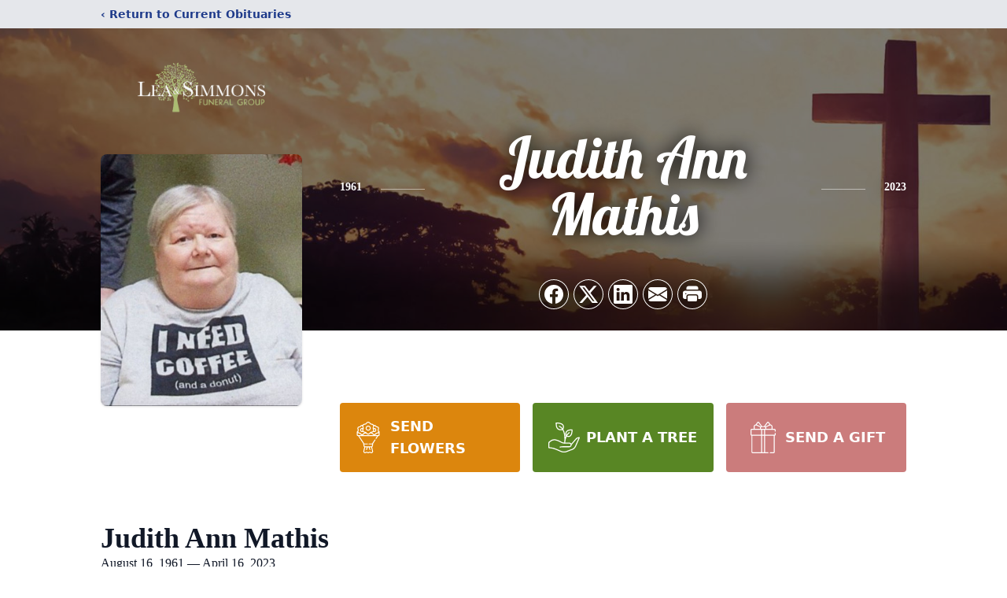

--- FILE ---
content_type: text/html; charset=utf-8
request_url: https://www.google.com/recaptcha/enterprise/anchor?ar=1&k=6LdNoy4kAAAAAKBJikM8_s9TSM1gzKJIyYFFWEZ7&co=aHR0cHM6Ly93d3cubGVhYW5kc2ltbW9uc2Z1bmVyYWxob21lLmNvbTo0NDM.&hl=en&type=image&v=PoyoqOPhxBO7pBk68S4YbpHZ&theme=light&size=invisible&badge=bottomright&anchor-ms=20000&execute-ms=30000&cb=166huo5et592
body_size: 48901
content:
<!DOCTYPE HTML><html dir="ltr" lang="en"><head><meta http-equiv="Content-Type" content="text/html; charset=UTF-8">
<meta http-equiv="X-UA-Compatible" content="IE=edge">
<title>reCAPTCHA</title>
<style type="text/css">
/* cyrillic-ext */
@font-face {
  font-family: 'Roboto';
  font-style: normal;
  font-weight: 400;
  font-stretch: 100%;
  src: url(//fonts.gstatic.com/s/roboto/v48/KFO7CnqEu92Fr1ME7kSn66aGLdTylUAMa3GUBHMdazTgWw.woff2) format('woff2');
  unicode-range: U+0460-052F, U+1C80-1C8A, U+20B4, U+2DE0-2DFF, U+A640-A69F, U+FE2E-FE2F;
}
/* cyrillic */
@font-face {
  font-family: 'Roboto';
  font-style: normal;
  font-weight: 400;
  font-stretch: 100%;
  src: url(//fonts.gstatic.com/s/roboto/v48/KFO7CnqEu92Fr1ME7kSn66aGLdTylUAMa3iUBHMdazTgWw.woff2) format('woff2');
  unicode-range: U+0301, U+0400-045F, U+0490-0491, U+04B0-04B1, U+2116;
}
/* greek-ext */
@font-face {
  font-family: 'Roboto';
  font-style: normal;
  font-weight: 400;
  font-stretch: 100%;
  src: url(//fonts.gstatic.com/s/roboto/v48/KFO7CnqEu92Fr1ME7kSn66aGLdTylUAMa3CUBHMdazTgWw.woff2) format('woff2');
  unicode-range: U+1F00-1FFF;
}
/* greek */
@font-face {
  font-family: 'Roboto';
  font-style: normal;
  font-weight: 400;
  font-stretch: 100%;
  src: url(//fonts.gstatic.com/s/roboto/v48/KFO7CnqEu92Fr1ME7kSn66aGLdTylUAMa3-UBHMdazTgWw.woff2) format('woff2');
  unicode-range: U+0370-0377, U+037A-037F, U+0384-038A, U+038C, U+038E-03A1, U+03A3-03FF;
}
/* math */
@font-face {
  font-family: 'Roboto';
  font-style: normal;
  font-weight: 400;
  font-stretch: 100%;
  src: url(//fonts.gstatic.com/s/roboto/v48/KFO7CnqEu92Fr1ME7kSn66aGLdTylUAMawCUBHMdazTgWw.woff2) format('woff2');
  unicode-range: U+0302-0303, U+0305, U+0307-0308, U+0310, U+0312, U+0315, U+031A, U+0326-0327, U+032C, U+032F-0330, U+0332-0333, U+0338, U+033A, U+0346, U+034D, U+0391-03A1, U+03A3-03A9, U+03B1-03C9, U+03D1, U+03D5-03D6, U+03F0-03F1, U+03F4-03F5, U+2016-2017, U+2034-2038, U+203C, U+2040, U+2043, U+2047, U+2050, U+2057, U+205F, U+2070-2071, U+2074-208E, U+2090-209C, U+20D0-20DC, U+20E1, U+20E5-20EF, U+2100-2112, U+2114-2115, U+2117-2121, U+2123-214F, U+2190, U+2192, U+2194-21AE, U+21B0-21E5, U+21F1-21F2, U+21F4-2211, U+2213-2214, U+2216-22FF, U+2308-230B, U+2310, U+2319, U+231C-2321, U+2336-237A, U+237C, U+2395, U+239B-23B7, U+23D0, U+23DC-23E1, U+2474-2475, U+25AF, U+25B3, U+25B7, U+25BD, U+25C1, U+25CA, U+25CC, U+25FB, U+266D-266F, U+27C0-27FF, U+2900-2AFF, U+2B0E-2B11, U+2B30-2B4C, U+2BFE, U+3030, U+FF5B, U+FF5D, U+1D400-1D7FF, U+1EE00-1EEFF;
}
/* symbols */
@font-face {
  font-family: 'Roboto';
  font-style: normal;
  font-weight: 400;
  font-stretch: 100%;
  src: url(//fonts.gstatic.com/s/roboto/v48/KFO7CnqEu92Fr1ME7kSn66aGLdTylUAMaxKUBHMdazTgWw.woff2) format('woff2');
  unicode-range: U+0001-000C, U+000E-001F, U+007F-009F, U+20DD-20E0, U+20E2-20E4, U+2150-218F, U+2190, U+2192, U+2194-2199, U+21AF, U+21E6-21F0, U+21F3, U+2218-2219, U+2299, U+22C4-22C6, U+2300-243F, U+2440-244A, U+2460-24FF, U+25A0-27BF, U+2800-28FF, U+2921-2922, U+2981, U+29BF, U+29EB, U+2B00-2BFF, U+4DC0-4DFF, U+FFF9-FFFB, U+10140-1018E, U+10190-1019C, U+101A0, U+101D0-101FD, U+102E0-102FB, U+10E60-10E7E, U+1D2C0-1D2D3, U+1D2E0-1D37F, U+1F000-1F0FF, U+1F100-1F1AD, U+1F1E6-1F1FF, U+1F30D-1F30F, U+1F315, U+1F31C, U+1F31E, U+1F320-1F32C, U+1F336, U+1F378, U+1F37D, U+1F382, U+1F393-1F39F, U+1F3A7-1F3A8, U+1F3AC-1F3AF, U+1F3C2, U+1F3C4-1F3C6, U+1F3CA-1F3CE, U+1F3D4-1F3E0, U+1F3ED, U+1F3F1-1F3F3, U+1F3F5-1F3F7, U+1F408, U+1F415, U+1F41F, U+1F426, U+1F43F, U+1F441-1F442, U+1F444, U+1F446-1F449, U+1F44C-1F44E, U+1F453, U+1F46A, U+1F47D, U+1F4A3, U+1F4B0, U+1F4B3, U+1F4B9, U+1F4BB, U+1F4BF, U+1F4C8-1F4CB, U+1F4D6, U+1F4DA, U+1F4DF, U+1F4E3-1F4E6, U+1F4EA-1F4ED, U+1F4F7, U+1F4F9-1F4FB, U+1F4FD-1F4FE, U+1F503, U+1F507-1F50B, U+1F50D, U+1F512-1F513, U+1F53E-1F54A, U+1F54F-1F5FA, U+1F610, U+1F650-1F67F, U+1F687, U+1F68D, U+1F691, U+1F694, U+1F698, U+1F6AD, U+1F6B2, U+1F6B9-1F6BA, U+1F6BC, U+1F6C6-1F6CF, U+1F6D3-1F6D7, U+1F6E0-1F6EA, U+1F6F0-1F6F3, U+1F6F7-1F6FC, U+1F700-1F7FF, U+1F800-1F80B, U+1F810-1F847, U+1F850-1F859, U+1F860-1F887, U+1F890-1F8AD, U+1F8B0-1F8BB, U+1F8C0-1F8C1, U+1F900-1F90B, U+1F93B, U+1F946, U+1F984, U+1F996, U+1F9E9, U+1FA00-1FA6F, U+1FA70-1FA7C, U+1FA80-1FA89, U+1FA8F-1FAC6, U+1FACE-1FADC, U+1FADF-1FAE9, U+1FAF0-1FAF8, U+1FB00-1FBFF;
}
/* vietnamese */
@font-face {
  font-family: 'Roboto';
  font-style: normal;
  font-weight: 400;
  font-stretch: 100%;
  src: url(//fonts.gstatic.com/s/roboto/v48/KFO7CnqEu92Fr1ME7kSn66aGLdTylUAMa3OUBHMdazTgWw.woff2) format('woff2');
  unicode-range: U+0102-0103, U+0110-0111, U+0128-0129, U+0168-0169, U+01A0-01A1, U+01AF-01B0, U+0300-0301, U+0303-0304, U+0308-0309, U+0323, U+0329, U+1EA0-1EF9, U+20AB;
}
/* latin-ext */
@font-face {
  font-family: 'Roboto';
  font-style: normal;
  font-weight: 400;
  font-stretch: 100%;
  src: url(//fonts.gstatic.com/s/roboto/v48/KFO7CnqEu92Fr1ME7kSn66aGLdTylUAMa3KUBHMdazTgWw.woff2) format('woff2');
  unicode-range: U+0100-02BA, U+02BD-02C5, U+02C7-02CC, U+02CE-02D7, U+02DD-02FF, U+0304, U+0308, U+0329, U+1D00-1DBF, U+1E00-1E9F, U+1EF2-1EFF, U+2020, U+20A0-20AB, U+20AD-20C0, U+2113, U+2C60-2C7F, U+A720-A7FF;
}
/* latin */
@font-face {
  font-family: 'Roboto';
  font-style: normal;
  font-weight: 400;
  font-stretch: 100%;
  src: url(//fonts.gstatic.com/s/roboto/v48/KFO7CnqEu92Fr1ME7kSn66aGLdTylUAMa3yUBHMdazQ.woff2) format('woff2');
  unicode-range: U+0000-00FF, U+0131, U+0152-0153, U+02BB-02BC, U+02C6, U+02DA, U+02DC, U+0304, U+0308, U+0329, U+2000-206F, U+20AC, U+2122, U+2191, U+2193, U+2212, U+2215, U+FEFF, U+FFFD;
}
/* cyrillic-ext */
@font-face {
  font-family: 'Roboto';
  font-style: normal;
  font-weight: 500;
  font-stretch: 100%;
  src: url(//fonts.gstatic.com/s/roboto/v48/KFO7CnqEu92Fr1ME7kSn66aGLdTylUAMa3GUBHMdazTgWw.woff2) format('woff2');
  unicode-range: U+0460-052F, U+1C80-1C8A, U+20B4, U+2DE0-2DFF, U+A640-A69F, U+FE2E-FE2F;
}
/* cyrillic */
@font-face {
  font-family: 'Roboto';
  font-style: normal;
  font-weight: 500;
  font-stretch: 100%;
  src: url(//fonts.gstatic.com/s/roboto/v48/KFO7CnqEu92Fr1ME7kSn66aGLdTylUAMa3iUBHMdazTgWw.woff2) format('woff2');
  unicode-range: U+0301, U+0400-045F, U+0490-0491, U+04B0-04B1, U+2116;
}
/* greek-ext */
@font-face {
  font-family: 'Roboto';
  font-style: normal;
  font-weight: 500;
  font-stretch: 100%;
  src: url(//fonts.gstatic.com/s/roboto/v48/KFO7CnqEu92Fr1ME7kSn66aGLdTylUAMa3CUBHMdazTgWw.woff2) format('woff2');
  unicode-range: U+1F00-1FFF;
}
/* greek */
@font-face {
  font-family: 'Roboto';
  font-style: normal;
  font-weight: 500;
  font-stretch: 100%;
  src: url(//fonts.gstatic.com/s/roboto/v48/KFO7CnqEu92Fr1ME7kSn66aGLdTylUAMa3-UBHMdazTgWw.woff2) format('woff2');
  unicode-range: U+0370-0377, U+037A-037F, U+0384-038A, U+038C, U+038E-03A1, U+03A3-03FF;
}
/* math */
@font-face {
  font-family: 'Roboto';
  font-style: normal;
  font-weight: 500;
  font-stretch: 100%;
  src: url(//fonts.gstatic.com/s/roboto/v48/KFO7CnqEu92Fr1ME7kSn66aGLdTylUAMawCUBHMdazTgWw.woff2) format('woff2');
  unicode-range: U+0302-0303, U+0305, U+0307-0308, U+0310, U+0312, U+0315, U+031A, U+0326-0327, U+032C, U+032F-0330, U+0332-0333, U+0338, U+033A, U+0346, U+034D, U+0391-03A1, U+03A3-03A9, U+03B1-03C9, U+03D1, U+03D5-03D6, U+03F0-03F1, U+03F4-03F5, U+2016-2017, U+2034-2038, U+203C, U+2040, U+2043, U+2047, U+2050, U+2057, U+205F, U+2070-2071, U+2074-208E, U+2090-209C, U+20D0-20DC, U+20E1, U+20E5-20EF, U+2100-2112, U+2114-2115, U+2117-2121, U+2123-214F, U+2190, U+2192, U+2194-21AE, U+21B0-21E5, U+21F1-21F2, U+21F4-2211, U+2213-2214, U+2216-22FF, U+2308-230B, U+2310, U+2319, U+231C-2321, U+2336-237A, U+237C, U+2395, U+239B-23B7, U+23D0, U+23DC-23E1, U+2474-2475, U+25AF, U+25B3, U+25B7, U+25BD, U+25C1, U+25CA, U+25CC, U+25FB, U+266D-266F, U+27C0-27FF, U+2900-2AFF, U+2B0E-2B11, U+2B30-2B4C, U+2BFE, U+3030, U+FF5B, U+FF5D, U+1D400-1D7FF, U+1EE00-1EEFF;
}
/* symbols */
@font-face {
  font-family: 'Roboto';
  font-style: normal;
  font-weight: 500;
  font-stretch: 100%;
  src: url(//fonts.gstatic.com/s/roboto/v48/KFO7CnqEu92Fr1ME7kSn66aGLdTylUAMaxKUBHMdazTgWw.woff2) format('woff2');
  unicode-range: U+0001-000C, U+000E-001F, U+007F-009F, U+20DD-20E0, U+20E2-20E4, U+2150-218F, U+2190, U+2192, U+2194-2199, U+21AF, U+21E6-21F0, U+21F3, U+2218-2219, U+2299, U+22C4-22C6, U+2300-243F, U+2440-244A, U+2460-24FF, U+25A0-27BF, U+2800-28FF, U+2921-2922, U+2981, U+29BF, U+29EB, U+2B00-2BFF, U+4DC0-4DFF, U+FFF9-FFFB, U+10140-1018E, U+10190-1019C, U+101A0, U+101D0-101FD, U+102E0-102FB, U+10E60-10E7E, U+1D2C0-1D2D3, U+1D2E0-1D37F, U+1F000-1F0FF, U+1F100-1F1AD, U+1F1E6-1F1FF, U+1F30D-1F30F, U+1F315, U+1F31C, U+1F31E, U+1F320-1F32C, U+1F336, U+1F378, U+1F37D, U+1F382, U+1F393-1F39F, U+1F3A7-1F3A8, U+1F3AC-1F3AF, U+1F3C2, U+1F3C4-1F3C6, U+1F3CA-1F3CE, U+1F3D4-1F3E0, U+1F3ED, U+1F3F1-1F3F3, U+1F3F5-1F3F7, U+1F408, U+1F415, U+1F41F, U+1F426, U+1F43F, U+1F441-1F442, U+1F444, U+1F446-1F449, U+1F44C-1F44E, U+1F453, U+1F46A, U+1F47D, U+1F4A3, U+1F4B0, U+1F4B3, U+1F4B9, U+1F4BB, U+1F4BF, U+1F4C8-1F4CB, U+1F4D6, U+1F4DA, U+1F4DF, U+1F4E3-1F4E6, U+1F4EA-1F4ED, U+1F4F7, U+1F4F9-1F4FB, U+1F4FD-1F4FE, U+1F503, U+1F507-1F50B, U+1F50D, U+1F512-1F513, U+1F53E-1F54A, U+1F54F-1F5FA, U+1F610, U+1F650-1F67F, U+1F687, U+1F68D, U+1F691, U+1F694, U+1F698, U+1F6AD, U+1F6B2, U+1F6B9-1F6BA, U+1F6BC, U+1F6C6-1F6CF, U+1F6D3-1F6D7, U+1F6E0-1F6EA, U+1F6F0-1F6F3, U+1F6F7-1F6FC, U+1F700-1F7FF, U+1F800-1F80B, U+1F810-1F847, U+1F850-1F859, U+1F860-1F887, U+1F890-1F8AD, U+1F8B0-1F8BB, U+1F8C0-1F8C1, U+1F900-1F90B, U+1F93B, U+1F946, U+1F984, U+1F996, U+1F9E9, U+1FA00-1FA6F, U+1FA70-1FA7C, U+1FA80-1FA89, U+1FA8F-1FAC6, U+1FACE-1FADC, U+1FADF-1FAE9, U+1FAF0-1FAF8, U+1FB00-1FBFF;
}
/* vietnamese */
@font-face {
  font-family: 'Roboto';
  font-style: normal;
  font-weight: 500;
  font-stretch: 100%;
  src: url(//fonts.gstatic.com/s/roboto/v48/KFO7CnqEu92Fr1ME7kSn66aGLdTylUAMa3OUBHMdazTgWw.woff2) format('woff2');
  unicode-range: U+0102-0103, U+0110-0111, U+0128-0129, U+0168-0169, U+01A0-01A1, U+01AF-01B0, U+0300-0301, U+0303-0304, U+0308-0309, U+0323, U+0329, U+1EA0-1EF9, U+20AB;
}
/* latin-ext */
@font-face {
  font-family: 'Roboto';
  font-style: normal;
  font-weight: 500;
  font-stretch: 100%;
  src: url(//fonts.gstatic.com/s/roboto/v48/KFO7CnqEu92Fr1ME7kSn66aGLdTylUAMa3KUBHMdazTgWw.woff2) format('woff2');
  unicode-range: U+0100-02BA, U+02BD-02C5, U+02C7-02CC, U+02CE-02D7, U+02DD-02FF, U+0304, U+0308, U+0329, U+1D00-1DBF, U+1E00-1E9F, U+1EF2-1EFF, U+2020, U+20A0-20AB, U+20AD-20C0, U+2113, U+2C60-2C7F, U+A720-A7FF;
}
/* latin */
@font-face {
  font-family: 'Roboto';
  font-style: normal;
  font-weight: 500;
  font-stretch: 100%;
  src: url(//fonts.gstatic.com/s/roboto/v48/KFO7CnqEu92Fr1ME7kSn66aGLdTylUAMa3yUBHMdazQ.woff2) format('woff2');
  unicode-range: U+0000-00FF, U+0131, U+0152-0153, U+02BB-02BC, U+02C6, U+02DA, U+02DC, U+0304, U+0308, U+0329, U+2000-206F, U+20AC, U+2122, U+2191, U+2193, U+2212, U+2215, U+FEFF, U+FFFD;
}
/* cyrillic-ext */
@font-face {
  font-family: 'Roboto';
  font-style: normal;
  font-weight: 900;
  font-stretch: 100%;
  src: url(//fonts.gstatic.com/s/roboto/v48/KFO7CnqEu92Fr1ME7kSn66aGLdTylUAMa3GUBHMdazTgWw.woff2) format('woff2');
  unicode-range: U+0460-052F, U+1C80-1C8A, U+20B4, U+2DE0-2DFF, U+A640-A69F, U+FE2E-FE2F;
}
/* cyrillic */
@font-face {
  font-family: 'Roboto';
  font-style: normal;
  font-weight: 900;
  font-stretch: 100%;
  src: url(//fonts.gstatic.com/s/roboto/v48/KFO7CnqEu92Fr1ME7kSn66aGLdTylUAMa3iUBHMdazTgWw.woff2) format('woff2');
  unicode-range: U+0301, U+0400-045F, U+0490-0491, U+04B0-04B1, U+2116;
}
/* greek-ext */
@font-face {
  font-family: 'Roboto';
  font-style: normal;
  font-weight: 900;
  font-stretch: 100%;
  src: url(//fonts.gstatic.com/s/roboto/v48/KFO7CnqEu92Fr1ME7kSn66aGLdTylUAMa3CUBHMdazTgWw.woff2) format('woff2');
  unicode-range: U+1F00-1FFF;
}
/* greek */
@font-face {
  font-family: 'Roboto';
  font-style: normal;
  font-weight: 900;
  font-stretch: 100%;
  src: url(//fonts.gstatic.com/s/roboto/v48/KFO7CnqEu92Fr1ME7kSn66aGLdTylUAMa3-UBHMdazTgWw.woff2) format('woff2');
  unicode-range: U+0370-0377, U+037A-037F, U+0384-038A, U+038C, U+038E-03A1, U+03A3-03FF;
}
/* math */
@font-face {
  font-family: 'Roboto';
  font-style: normal;
  font-weight: 900;
  font-stretch: 100%;
  src: url(//fonts.gstatic.com/s/roboto/v48/KFO7CnqEu92Fr1ME7kSn66aGLdTylUAMawCUBHMdazTgWw.woff2) format('woff2');
  unicode-range: U+0302-0303, U+0305, U+0307-0308, U+0310, U+0312, U+0315, U+031A, U+0326-0327, U+032C, U+032F-0330, U+0332-0333, U+0338, U+033A, U+0346, U+034D, U+0391-03A1, U+03A3-03A9, U+03B1-03C9, U+03D1, U+03D5-03D6, U+03F0-03F1, U+03F4-03F5, U+2016-2017, U+2034-2038, U+203C, U+2040, U+2043, U+2047, U+2050, U+2057, U+205F, U+2070-2071, U+2074-208E, U+2090-209C, U+20D0-20DC, U+20E1, U+20E5-20EF, U+2100-2112, U+2114-2115, U+2117-2121, U+2123-214F, U+2190, U+2192, U+2194-21AE, U+21B0-21E5, U+21F1-21F2, U+21F4-2211, U+2213-2214, U+2216-22FF, U+2308-230B, U+2310, U+2319, U+231C-2321, U+2336-237A, U+237C, U+2395, U+239B-23B7, U+23D0, U+23DC-23E1, U+2474-2475, U+25AF, U+25B3, U+25B7, U+25BD, U+25C1, U+25CA, U+25CC, U+25FB, U+266D-266F, U+27C0-27FF, U+2900-2AFF, U+2B0E-2B11, U+2B30-2B4C, U+2BFE, U+3030, U+FF5B, U+FF5D, U+1D400-1D7FF, U+1EE00-1EEFF;
}
/* symbols */
@font-face {
  font-family: 'Roboto';
  font-style: normal;
  font-weight: 900;
  font-stretch: 100%;
  src: url(//fonts.gstatic.com/s/roboto/v48/KFO7CnqEu92Fr1ME7kSn66aGLdTylUAMaxKUBHMdazTgWw.woff2) format('woff2');
  unicode-range: U+0001-000C, U+000E-001F, U+007F-009F, U+20DD-20E0, U+20E2-20E4, U+2150-218F, U+2190, U+2192, U+2194-2199, U+21AF, U+21E6-21F0, U+21F3, U+2218-2219, U+2299, U+22C4-22C6, U+2300-243F, U+2440-244A, U+2460-24FF, U+25A0-27BF, U+2800-28FF, U+2921-2922, U+2981, U+29BF, U+29EB, U+2B00-2BFF, U+4DC0-4DFF, U+FFF9-FFFB, U+10140-1018E, U+10190-1019C, U+101A0, U+101D0-101FD, U+102E0-102FB, U+10E60-10E7E, U+1D2C0-1D2D3, U+1D2E0-1D37F, U+1F000-1F0FF, U+1F100-1F1AD, U+1F1E6-1F1FF, U+1F30D-1F30F, U+1F315, U+1F31C, U+1F31E, U+1F320-1F32C, U+1F336, U+1F378, U+1F37D, U+1F382, U+1F393-1F39F, U+1F3A7-1F3A8, U+1F3AC-1F3AF, U+1F3C2, U+1F3C4-1F3C6, U+1F3CA-1F3CE, U+1F3D4-1F3E0, U+1F3ED, U+1F3F1-1F3F3, U+1F3F5-1F3F7, U+1F408, U+1F415, U+1F41F, U+1F426, U+1F43F, U+1F441-1F442, U+1F444, U+1F446-1F449, U+1F44C-1F44E, U+1F453, U+1F46A, U+1F47D, U+1F4A3, U+1F4B0, U+1F4B3, U+1F4B9, U+1F4BB, U+1F4BF, U+1F4C8-1F4CB, U+1F4D6, U+1F4DA, U+1F4DF, U+1F4E3-1F4E6, U+1F4EA-1F4ED, U+1F4F7, U+1F4F9-1F4FB, U+1F4FD-1F4FE, U+1F503, U+1F507-1F50B, U+1F50D, U+1F512-1F513, U+1F53E-1F54A, U+1F54F-1F5FA, U+1F610, U+1F650-1F67F, U+1F687, U+1F68D, U+1F691, U+1F694, U+1F698, U+1F6AD, U+1F6B2, U+1F6B9-1F6BA, U+1F6BC, U+1F6C6-1F6CF, U+1F6D3-1F6D7, U+1F6E0-1F6EA, U+1F6F0-1F6F3, U+1F6F7-1F6FC, U+1F700-1F7FF, U+1F800-1F80B, U+1F810-1F847, U+1F850-1F859, U+1F860-1F887, U+1F890-1F8AD, U+1F8B0-1F8BB, U+1F8C0-1F8C1, U+1F900-1F90B, U+1F93B, U+1F946, U+1F984, U+1F996, U+1F9E9, U+1FA00-1FA6F, U+1FA70-1FA7C, U+1FA80-1FA89, U+1FA8F-1FAC6, U+1FACE-1FADC, U+1FADF-1FAE9, U+1FAF0-1FAF8, U+1FB00-1FBFF;
}
/* vietnamese */
@font-face {
  font-family: 'Roboto';
  font-style: normal;
  font-weight: 900;
  font-stretch: 100%;
  src: url(//fonts.gstatic.com/s/roboto/v48/KFO7CnqEu92Fr1ME7kSn66aGLdTylUAMa3OUBHMdazTgWw.woff2) format('woff2');
  unicode-range: U+0102-0103, U+0110-0111, U+0128-0129, U+0168-0169, U+01A0-01A1, U+01AF-01B0, U+0300-0301, U+0303-0304, U+0308-0309, U+0323, U+0329, U+1EA0-1EF9, U+20AB;
}
/* latin-ext */
@font-face {
  font-family: 'Roboto';
  font-style: normal;
  font-weight: 900;
  font-stretch: 100%;
  src: url(//fonts.gstatic.com/s/roboto/v48/KFO7CnqEu92Fr1ME7kSn66aGLdTylUAMa3KUBHMdazTgWw.woff2) format('woff2');
  unicode-range: U+0100-02BA, U+02BD-02C5, U+02C7-02CC, U+02CE-02D7, U+02DD-02FF, U+0304, U+0308, U+0329, U+1D00-1DBF, U+1E00-1E9F, U+1EF2-1EFF, U+2020, U+20A0-20AB, U+20AD-20C0, U+2113, U+2C60-2C7F, U+A720-A7FF;
}
/* latin */
@font-face {
  font-family: 'Roboto';
  font-style: normal;
  font-weight: 900;
  font-stretch: 100%;
  src: url(//fonts.gstatic.com/s/roboto/v48/KFO7CnqEu92Fr1ME7kSn66aGLdTylUAMa3yUBHMdazQ.woff2) format('woff2');
  unicode-range: U+0000-00FF, U+0131, U+0152-0153, U+02BB-02BC, U+02C6, U+02DA, U+02DC, U+0304, U+0308, U+0329, U+2000-206F, U+20AC, U+2122, U+2191, U+2193, U+2212, U+2215, U+FEFF, U+FFFD;
}

</style>
<link rel="stylesheet" type="text/css" href="https://www.gstatic.com/recaptcha/releases/PoyoqOPhxBO7pBk68S4YbpHZ/styles__ltr.css">
<script nonce="wTtKI7f_VskESCrN5KrjXA" type="text/javascript">window['__recaptcha_api'] = 'https://www.google.com/recaptcha/enterprise/';</script>
<script type="text/javascript" src="https://www.gstatic.com/recaptcha/releases/PoyoqOPhxBO7pBk68S4YbpHZ/recaptcha__en.js" nonce="wTtKI7f_VskESCrN5KrjXA">
      
    </script></head>
<body><div id="rc-anchor-alert" class="rc-anchor-alert"></div>
<input type="hidden" id="recaptcha-token" value="[base64]">
<script type="text/javascript" nonce="wTtKI7f_VskESCrN5KrjXA">
      recaptcha.anchor.Main.init("[\x22ainput\x22,[\x22bgdata\x22,\x22\x22,\[base64]/[base64]/[base64]/KE4oMTI0LHYsdi5HKSxMWihsLHYpKTpOKDEyNCx2LGwpLFYpLHYpLFQpKSxGKDE3MSx2KX0scjc9ZnVuY3Rpb24obCl7cmV0dXJuIGx9LEM9ZnVuY3Rpb24obCxWLHYpe04odixsLFYpLFZbYWtdPTI3OTZ9LG49ZnVuY3Rpb24obCxWKXtWLlg9KChWLlg/[base64]/[base64]/[base64]/[base64]/[base64]/[base64]/[base64]/[base64]/[base64]/[base64]/[base64]\\u003d\x22,\[base64]\\u003d\x22,\[base64]/UiQDXSwFw7/CkTpJwqLDiDRIU8K3wq1gRsOow67DllnDt8OfwrXDunB3NibDisK8K1HDu1JHKQPDgsOmwoPDo8OrwrPCqA/CtsKEJifCvMKPwporw4HDpm5iw4UeEcKtbsKjwrzDm8KIZk1dw4/DhwY0cCJyQ8K2w5pDVsOhwrPCiWnDqwt8UMOkBhfCt8O3worDpsKKwp3DuUtXURgiSDVnFsKww5xHTHbDuMKADcKgWyTCgxzCvyTCh8Oew6DCuifDi8KjwqPCoMOsEMOXM8OSJlHCp14tc8K2w63DmMKywpHDtsKFw6F9woZbw4DDhcKbRsKKwp/[base64]/CjcOKcTfCnCQhwrfCnGIbwpJUw5/DmcKAw6IOFcO2wpHDk0zDrm7Do8KMMktGacOpw5LDvcKiCWVFw7bCk8KdwqNcL8Oww5XDvUhcw5LDiRc6wpHDhyo2wpRHA8K2wpQ0w5lla8OLe2jCqCtdd8KQwr7CkcOAw4zClMO1w6VEXC/CjMOrwo3Cgzt0esOGw6ZEXcOZw5Z2XsOHw5LDvQp8w41VwqDCiS9NccOWwr3DisOCM8KZwqXDhMK6fsOEwqrChyFrWXEMcyjCu8O7w5d1LMO0MQ1Kw6LDvl7Dox7Dtl8ZZ8Kmw4cDUMK4wo8tw6PDlsOJKWzDrsKYZ2vCiX/Cj8OPBMO6w5LChWIXwpbCj8ONw73DgsK4woLChEEzEcOUPFhOw7DCqMK3wqvDvcOWworDusKZwoUjw6BsVcK8w4vCogMFekg4w4EeS8KGwpDCgMKvw6p/woTCj8OQYcOpwpjCs8OQQnjDmsKIwqgsw444w4daZH41wrlzM304OMKxYVnDsFQeB2AFw6fDq8OffcOeSsOIw60jw5h4w6LCtcKAwq3CucKtExDDvHLDtnJnUSnClcOYwp04Th56w7HCinJ3wpHCocKXM8OWwowdwqVnwrwJwr5/wrfDmmXCmFXDoz/DrjTCgQhBGsOCC8KDVG7DhhjDuhoIMMKSwoTCssKZwqIzbMONXMOkwpPCjcKec2bDtcOBwpUbwrB/w7TCrsO1XWfCocKdI8Kmw6bCocKVwokkwppkAgPDpsK2Q1PCrk7Cp2M0b2giccOvwrfCgkFlHXnDhMKOLsO6MMOVJjoWTGQvATnCuFzDv8KCw6TCq8KpwplOw5fDvz/Cgy/CsQXCncOQw5vCkcOlwqY/wogWEw1nWHxpw7bDrG3DhAjCrArCsMK9DC4mWERwwpstwoB8acKowodTYXzCqsKRw67CgcKyb8ODesOAw5nCo8KMwq3Duy/Cv8O6w7jDr8KbGEY4worCmMOywoTCmHQ8w47Dq8Ktw6jCuBU4w4skDsKCfRjChsKaw7EsecOVOH/CvFVFOm5cSsKow5xpAwPDk1jCmT5qZVR7SALDsMOYwrTCiVnCsAsHRyZ9woIMGEIDw73DgMK+wqhIw55Hw5/[base64]/CpTvDih/CssKuw7zCv8OzXcKEw43Ch8OIQiXCtWfDnHXDhMO3wodtwp7DjQ8Tw7hKwpJ8FsKDwrTCjC/[base64]/DosKlB8OxwrzDshohU8KEwq1pwrw4w6FCwqovK2XDkjDDpsKVKsOqw5M4TsKGwpbCiMOGwpAjwogcbhUwwqDDlMOTKhl7biPCicOCw6QTw7cecFM8w5jCg8O3wqHDl2/DssOnwr04BcOmakAhIxtyw6bDuFPCqcOEYsOGwqMlw7V8w6FuRl/CrWNPDkNyW1PCpAXDssO0wqANwrnCpMOlacKzw7YPw7vDlF/DoiPDgARjakhKPcOcJmpRworCv355GsOyw4FEEH7Condnw5gyw4FNFQjDhhMPw7jDp8K2wpJTEcKlw7wmWRXDtAdsCGVawo3CjMK2Zmwaw6rDmsKKw5/Cu8OyA8Kjw7XDv8Ohw7dFw4DCsMOcw6RpwqLCm8Ohw5nDnjR6w4PCmT/Dv8KkBG3CoQTDqDLCgBNXI8KLEW3Dhw5ew4lAw5FdwqDDjFw/[base64]/XnMJTsOEwp7Dk03DnHcWwoJXTcKqdxBwwovDvcKASVoybQbDrsOQMXTCjyDCpMKgbMO8dW0/wox6S8KHwrfCmQt5PcOWH8K3FmDDr8O7wohVw6vDhV3DqMKvwoAhWBYcw6XDpsK8wotFw7VPZcKKQwoywojCnsK3YVrCrzzCqF14TcODw7hmOMOKZVZLw77DqQY3asK2VMOGwrvDgsO1HcKvw7DDh0nCp8OmKW8Gayo7SEzDjgDDqMKiPMKrG8O7YHfDq0QGbhF/OsODw7Yqw5DCvxUTJHpmCcO7wphaTUFvUjBIwpNPwoQDL35/[base64]/Cp0wWSsKpPGvCkXPDvsOww5VywrHDh8OYwrMpP3DDhwQywosoL8OVZ1lxf8K1woQQYcOiwqXDsMOgFELCoMKDwpvCvD7DqcKew5XCicK+wqJpwq1sdxtCwrfCtVZNVMKUwrvCnMK2R8OgworDv8KpwoxrE3lNK8KPNsKywqgECcOoPMOwCcOrw4TDp1LCnS/DvMKcwqvCusKbwqNjQMO5wo7DllIZAyvCpj00w6IXw5UowpnCrFPCssOZw6HColNTw7jCrMO3OhHCtMONw4hqwpXCqTsqw6howpUYw5lvw5PDoMOXUMOmwroZwplbAMKrAcObdg7CuGTDjMOaRMK9bcO1wplYwrdJKcO6w7R8wpZ6w6oZOsKZw6/CgMO0YEUjwq9NwqTDjMOCYMOOw5nCicOTw4RWwrnCl8KIwqjDj8KvDxQbw7Zpw4wuWxYdw7IYLMOuPcOXwo9dwpdcwrXCncKOwqIqE8KXwrHCk8KeP0PDkMKKTzVWw79AOGHCgMOxE8KgwonDusK9w7/DsyUmw7bCmMKcwrQZw4jCuDnCo8Oow4XCgcKTwoU7NxnCnkJcdcK5XsKeMsKiJMOyBMObw65bKCXDhsKubsOyDC11J8OLw6BRw4HCq8Kyw70Qw7HDtcOpw5/Ckk5UZyBSYh5gLRLDocO/w7TCs8OWagxWIEXClsKUAkpWwqRxZGZgw5gnUBd0McKcw63CggspMsOOVsOeYcKWw5ZDwqnDgSV5w6PDisOAb8KENcKHJcOJwr4naRTCoW/CpcKpesOIZljDk1R3CHxDwoc2w4/DlcK6wrlyVcOLwpVcw5zCh1RuwofDvHbDvsOSGCNCwoJ2KW5yw7PDiUvDt8KbAcK7ZC4NfsO3w6DCvybCjcOZB8KpwpnDpw/DinoKFMKAGkzCosKowr4wwqLCuEXDlBVQw499VgTCksKHGsOxw7LCmTBIdANAacKCYMK6MhnCn8O7PcKywpdHZ8Kdw40MWsKsw50WSmnCvsOgw6/CrMK8w7I4eC1ywqvDvkgqb3TCiiMHwpcowqXCvWQnwp51R3ppw7Vlwr/[base64]/DicO0H3ZCw7vCg8OZw4nCp2jDkMOdT18iwpRQwobCpFHDscOywoHCgcK8wqTDkMK+wpVxU8K4KVREwpM3fntfw5AVwpbCiMOsw7YpL8KSaMOBIMKJHUPCh2/CjBUNwpLDq8OeQg1jfnzDuAAGDXnCtsK9R1fDkCbDpnnCoWwQw6Nufh/[base64]/w5rCuR3DrHTDo2AlScOqfhbCkQRFbMKoUsOiDMOvwqXDtMKQK2Ivwr/CiMOsw7U+Wjd1f2/CrR5Jw6PDhsKncnjDmXsaSg/[base64]/DjAQhw4nDl8KYw4jCg8KwQ8K+YkZ4ZwtRwpQewp5Lw5ZrwqLDt2HDm3nDvw1vw6fDtEw6w6Jbbl53wqPClhbDnMKDESxxKUvDk0PCksK2KHrChsO4w5ZmDhtFwpAXUcOsMMKzwoNKw4ouSMKuTcKMwpJCwpHDpU/DgMKCwq01CsKbw6pXfE3Cs3FmFsOvVsOGJsOmRcO1R1fDrWLDv1XDiX/DjhzDmMK6w7ZBwq5lwrHCq8Kfw6vCqGt/w4Y6DMKOwqTDtsK7wpTDgThracKdA8KIwrwsKwrCm8OdwrEQFMOMZMOoKRbDkcKlw6lVSE5KSjzChSDDoMKTOADDskt3w5fCuT/DkRPDq8KsDUrDlVbCrMObeXodwqF5w74cesOSW1hLw5HCnHnCh8ObEnDCnhDCng9cw7PDoRLCicObwq/Dsj0FaMK2S8Otw59IV8KUw5MsVcKNwqvDpwFzTBs9IGnDiRYhwqwjYno+LgRrw6kJwqTDsgRsI8KfXBvDjTvCs17DscKEdMK/[base64]/Dn1DDlW/CmiHDllfDsWl1w6AbP8OQfWAJwoXDpTd8DXTConIawpPDv2PDosKqw4TCjmYSw6PCils3wrrCocOzw53CtsKEM03CtMK7NzYZwqV3wql5woPCllvCqi/Cml1oRMO4w7NJYMOQw7UiWwXDn8OyLFlaLsKNwo/DvCHCl3QiKH8owpfDrcKPPMKdw4JHw5AEwqIJw6lkb8Kjw7fCqcOsLSXCscOcwobChsOvBFzCssOUwpDCukrDrGLDrcOkQRElRcOJw5RGw5DCs2zDn8OCUsOyUQHDi3vDgMKsNsOnK1UHw5ATbMKWwpsAFsOjKz8vw5jCpcOvwrtRwoZ+aDDDnnZ/wqzChMOAw7PDocKpwoQALQPCu8OfGi81w47Dl8KmGWwzJ8O/w4zCm1DDt8KYQUwhw6rCmcO4KsK3b2DDk8KAw7rDmsKEwrbDlkpXwqRdVi8Ow45HaBQ/GSDClsOJIWjDs2zCnUHCk8OgPBDDhsKCND3Dh3rCuyQDEcOIw6vDqDLDmU5iGR/DjzrDrcOdw6JkIRNVMcKSXsKaw5LCs8KSeFXDpAHDmMO0a8OZwpDDlsOFSGrDlk7DmgJwwqrCpMO8AcKsTDV+dnPCvMKiMsOTJcKFLmjCrsKZDcKORT/[base64]/CksKdOMO6O1NuXlDCp8O6BAdVdMKrw7gzIcOYw7LDl28eUsKqP8OLw6PDmAPDpMOWw5V5J8OWw5/DuFJOwo/CuMOKwoA0BwdRdcOGLx3Ckks6wpgNw4bCmwPChi7DicKgw4EvwrLDo2rCjMKgwoXClj/DncKkbsO2wpIIXHHCjcOxTTAYwpxmw43CoMKlw6DDu8KqSMKywoJEOhzDnMOWe8KPT8OSSsOZwo/CmAPCisK2w7XCjW57EGddw6JSbzHClcKmBy82E3Nqw4Jhw5zCqcOPPTXCsMOUHF3DqsOEw4vDmHDCgsKNR8KCXcKdwq90wqolw6fDtCbDo3LCqMKIw4pIXWt/DMKFwp7Dh1fDkMKpIW7DlFMLwrPCp8OpwoYEwrvCgsOBwovCnBHDilIxV23CpUQ6AcKlecOxw5sUf8KgSMK8HWUpw53CpsOnRj/ClcKSwpgPCW7Dn8OMw4N7w48DGcONGcKwGlHCkAhobsKyw6/CkU5lD8O0QcKiw4AWH8Orwq4PRWgPwr1pO1vClMOUw5ZjOwrDvlNrIBrDixspKsOGwq3CkQJmw4XDtcKpw7QpC8OKw4zDpcOpM8OQw4TDhX/DsxslfsK+wp4Nw6d1PMKOwqsxacOJw6bCikYJAAzDpnseb0krw6zDum7DmcKWw4TDlylLG8KRPiXCgnrCiRHDlx/[base64]/DlMOkwqDDlcOPwrJwIDIUHVAqbnDCngrDjcOTw7XCscKmd8KwwrdKDD/Ctml3SznDr0BPDMOWaMK1ZRzDi3nDkhbCui/DnArCocOLD1haw5vDlcOcfUrCgMKLN8OzwpBwwrTDisOsw43CisOew4nDicOcDsKIdCrDqMK/b1AOw6vDoyzCkMK/LsKTwqxHwqDChcOIw54AwpXCkmI9Z8OHw5A/N1kZfXYKRl4fQsOOw6N+dyHDjV7Cti0QHGfCl8O8w48UTDJmw5AeelhTFydFw655w5AFwqgFwqTCuhjClG7CtBfChQTDskI/GTAaSmfCuBd0JcO4worDi1TChMK4LMOQOcODw6bDsMKDN8ONw6JNwrTDiwTCj8KzVicGKzogwpwsHC01w58gwpk+BMOBMcO3wrR+Nm3CkQzDmUDCtsOjw6YPelFrwqDDr8OfGsKiJcKNwqvCuMOGUUVRdTXCo3/DlcKaUMO4HcK3LHTDscKtcMOXC8KcVsK9wr7DvX7DmAM9cMOYw7HChDTDqSQJwpjDosOmw5zCrcK0LlHCisKVwqA4w4/Ct8OSw7jCqEHDjMOGwp/Dph/CrcKUw7nDoizDi8K3dhjCj8KUwpXCt3DDnAvDrCcsw69IDsO7WMOWwoPCrTHCtsOvw5F2TcKpwrzCtMKhYGYow5jDtXPCuMO3wrV5wq46G8KwBMKZKsO7SR4dwo9bCsKhwqHClnfCrRZ3woXCvcKkNsOXw4wrR8K5cz0Jwop4wrQjRsK/[base64]/DTTDhwrCu8OQw5LDhWXCqsKQUsO0wr/CvxQvJQnCsgYUwpnDnsKXRcO7FsKcOMKgwr3CpGvCgcOAwr/CusKzPTE6w4HCmcKRwprCkgELSMOFw4fChD1gworDnMKfwrnDh8OqwpnDjsOGCMOjw5DDkVfDtm3CgRwnwocKw5TCnEEtwoDDpcKCw6nDtTtnBHFQGsOpV8KQEsORb8K2dRAVwq9uw5AlwpFjLArDlhI/JsKIG8KbwpccwqXDrsKyRHPCo2kMwoECw5zCsgpWwp9DwowVE0jDk1t0fEhIw6XDnMOCGsOwNlbDrcO+wq5Kw53DvMOoEsK6w7ZWw6MKeUILwoZdMnnCvhLCnhPClWrCtWTCgFNkw57DuybCrcKGwo/DoSbCnMKkSQZ4w6VCw4QmwpfDpMOYVzF/w4Y0wowEc8KSR8OuQsOoUTM2e8KfCB/DpsO/ZsKsUj9RwprDgsOow4PDosKjEkA6w7M6DTHDpm/DjMOTEMKUwq7DhDbDm8KVwrV2w6VLwq1Jwrprw5fCjBN/w5wXbGBbwrrDrsKsw5fDocKnw4/DkcK5woM7HHZ/VsKhw49KXmNOQWdXMwHDjcKwwoVCEsK1w4luYcOBSGLCqzLDjcKvwrXDlVAqw5vCnSpCHMONw5fDj30kG8OPJGzDtcKMw5HDlcKSHcOsUcOKwrHCrBzDmQVjFzPDrcK1NMKvwq3CrnHDiMK7w5Zjw4rCskDCgGHCusOtU8KHw4hyWMO2w4/DkMO9wpFfwpDDi0PCmCM2YRM9G3k2f8OlS3PDiQ7DiMOMwo7DrcOGw4kPw4LCmyJrwqJcwpfChsK4TQgfPMKofMOSbMOjwqLDscOuw47ClDnDolN4FsOQK8K/WcK4P8Oow4zCgHE6wo7CoVh+wrdvw6Urw4/[base64]/Cq1JPW2bCtFXCm8OXw5rCmXDCncKhw63ChUTCmsOBR8OLw43CsMOWfgtCwo7Du8OtfALDgltQw43DpgFZwrBQd03DqkVvw41LSwzDsg/Cu0/CoQQwDABLRcO/wpdBW8OXGCzDpsOQwpDDr8O7HsOtZ8KGwqLDjCTDg8OnXUUDw63Dk3zDm8ORPMObBcKMw4LCrsKEUcK2w4TCmMKnQcKYw6PCvcK2wq/[base64]/CtsOjw7bChcOAFy7DssOVw4LDjcK0PE0ewqzCoRbDhWwxw5gcBsKqw6wXwpYgZ8K4w5HCtTPCiTsDwobClMKKBXHDtsOsw4koEsKqHzvDhk3DscKgw6rDmCzCgsKPeQ7DjyrDjztUXsKww78jw5Ayw5MPwqV+w6smc0I3InJoKMK/w67Dq8OuTUjCpT3Ck8OowoIvwrfDlsKPdgTCr08MIMODM8KbIyXDknk0HMO8cUnCkW7CoUs3wqlMRXzCswZdw7ALZCbDk2vDs8OMXxrDoQ7Ds27Dg8KcFlMRTzA4wqt6wok0wrVlZSZ1w5zChsOnw5DDozgbwpo/w43DnsOowrQXw5PDjsOJUnsdwrhcail/wqbChGlsbcO9wrPCk3NOdRDDsU5ww7zCh0Nkw4fCrMOzenBHcjjDtxfCpTosbxV4w5Blwrg7NMO/[base64]/DoQfDtEbDgcKfw4/Cs03Ck1LChMKSw5Igw4pvwpdmdj10w5fDm8KIwo0Hwo7DpMORAMOJw4cRIsO4w6dUGlzCiCAgw414wowrwo89w4jCr8OvfR7CrVnDv07CsGLDlcOYworCq8O/GcKKZ8OBO2M8w6N9woTCsGPDmcOiN8O6w7xLw4bDoARzFTzDjinCkCFwwqLDrzc6HRrDl8KddjhUw55xZ8KBBmnCkilvAcOtw7p9w6zCpsK2RhDDp8Krwr1RLsOCTVzDnQ8dwoJ1w51HF0VXwq3DksOTw78mHkdEFCXCkcKWA8KNbsOFw7t1Ny8iwow/w7TDjRkgwrPDvcOnHMOWAcOXN8KGRkbCpmt2W2HDosKqwrVtHMOiw53CssKwam/CtR/DjsOiIcO9wowBwp/Dt8KAwonDsMOLJsKCw6nCjkchfMOpw5nCk8O6On3DkmkfQMKYPzE3wpPDpsOiUkDDglkid8ObwoNoJlhWfhjDv8KRw4N8SsOIAX3CmyDDmsKPw60HwpQIwrzDglTDjAo/[base64]/CscKuwpdxcwvCssO3w77CiRnDvSrDtMOpFcKwwofDiWnDg1XDrG/Cuy4+wrEMfMO5w6XCt8Ojw4g8wpvCp8OKRzdfw6lbSsOnREZXwrEow77Do1ldd07CmjTChcKxw69OYsKuwoc2w6YEw5zDscKrF1xZwp7Cj2ohU8KrCMKjMsOWwoDChE5bOsK4wr/[base64]/W8OgcMKDwoRCLsKAw4gOUCzCpMK1wrTCnTJaworCo3PDjEbCoR4vClQ8woTCml/CrMK+fcOUw4lfIMKobsKOwr/ChxZoWERsH8K5w7VYw6RvwoYIw4rCgS7DpsOcw5Qnw4DDgRc5w78hXcKTEXzCpMK1w7/DhwbDmcK6woTCgA9gwplKwrUIw75Xw6MaCMO8AkTDmGjCicOSPF3CusKuwoHCjsO6Fylww6fDnARmXjTDi0vDr1QDwq00wojDm8OSBTZ4wrIgTMKxED7Dg3d5d8KXwrPDp3jCscKgwoddBALCpGYqAGnCvwEOw5jCnHdtw4fCu8K0a0TCsMOCw4LDrRhXCEs5w6pLE0/[base64]/IRAbwr/CqXxDw7HCp1LDgQ8zwpjDjMORw7HDk2jDlsKDBBITBcKEwrvDhH1dwonDgsO2wrXDhMKWTTnCoHZkEHhZMBPCm1HCpmnDjWg3wqsQw5bDucOtWmcgw4nDmMKJwqQTd2zDrsKPeMOXTcOzP8K5wrx1Dkgow5NEwrDDgU/DpsK0ccKJw6bDhMKRw5HDiQYnU0dXw6dwJMOXw4drJmPDmR7CssOnw7PDvsK5wp3CucKVOVPDg8KXwpHCqw3CkMOsBS/CvcOAw7vCkWvCiwkcwpQYw6vCscOIWWIZLnnCoMOtwrjCmcKXCcO6UMOcLcK4YsKDHcOJUgvCsDMFN8OwwpfCn8KowrjCnT89aMKlw4fDmsO7bEI8wqnDgsKxNQTCs3Andy/CjgQla8OFTizDuwshWiXDnsKAfGnCnn0/wol0MsOldcKyw5PDn8Oyw5xGw6zClmPCmsKbwqTDqmM3w4TDo8KjwpsYwphDMcOow4kPMcORZ3ERwrLDhMKow5pjw5JtwpTDisOeScOpRMK1EsKnMcOAw7wiFFPCl2TDjsK/wp5+YcOMR8K/HS/DqcKywpgTwpnCvRDDkmHCrsK4w4pxw4g4RcKewrzDscOFDcKJcsOvwqDDsTIbw55pYB4OwpYrwppKwpMPTWQyw6zCnCQ+U8KmwqdNw47DvwTCrxJHaV/DjULCssO/w6Zrw4/CuDHDq8OxwoXDk8OWYQ5Xw7PDtcORUMKaw5/DpzHDmFbCmMKDwojDucKLM0zDlk3Co1PDvMKCFMOxRmR3Jgc9w5DDvjp7w63Cq8KNeMOvw4TDq2hjw6gIaMK3wrddDTFPXyvCpXvDhWtGasOYw4JZZsO1woYseCbCtmMRw5fDt8KJOsKfZMKWK8O0wovCuMKjwrQKwr0TZcOXbxHDg29SwqDDkx/CvFAOwoYpQcKvwqtZw5rCoMO4wqUARz4SwpfCksOsVXHCocKpScKnw5gcw5BJUMO+IcKmKsKyw5F1ZMOwJmjCl19FGUwhw6XCuGwtwp7CosK4T8K1LsOqwq/DrsKlBW/DjsK8G1MJw7fCisOEC8KAPVHDhsK+ZQ3CnMOCwrFzw44xwpjChcK+A39vLcO4Y0DCunUjLsKcEBjCpsKuwqRsSRjCrGbCvl7CiwzDnB0Ow4kDw6bDsGPCuwEbccORfT98w4bCqsKvK3fCmDbDvsOjw78Bwq4nw7oCWT7CmTTCrMK6w61/wro7a3YDw4EcP8O4F8O0Y8Ozwpdvw4DDoSg/w5LDiMKSRgLClsKZw7lpwrnCk8K4C8Oqb1jCu3jCgj7CpEXCjh3DsSx1wpJKwp/[base64]/Dji/DmRTCkB7Ckx1kSsKcwpsdwrgXw5wqwoVDw6PCly7DgkBfMARDYinDncORY8OjZEDCv8KDwqtOOwFmLcOTwoxAU0A9w6YOOMKIwoJdJifCvk/CncOBw4RBYcOYasKQwqrCqsKYwqUmFMKFcMOeQsKWw7UwWMOPPSEMC8KQGErDk8K2w6dzScK5JyXDnsKXwqPDrMKKwqNfQ048JzEEw4XCm0Y9wrA1Pn7DmgvDnsKLFMO8w5vDsiJrRkDDhF/DsFrDs8OrEcK0w7bDgA3CryPDlMKGbHgYVsOHAMKbYHkfKRZMwrTCglFMwpDClsK2wqwaw5rCoMKQw7g5K1Itd8OIw7fDj01JHMObXQp/KkIEwo0HPsKuw7HDrxZIY01QDMOiw74vwroEw4nCsMOMw6dRVsOEfsOFNi7DtsOMwoZ8f8KfOwd8RsOWKC7Diwkfw7wPCMOyHcOnwotVZy9NWsKPWVTDkRpiWi/CigfCljhpQ8OSw4fCqcKxVBRlwq8TwqZNw7N3ERQxwocgwoDCmAzDvMKoMWAmDMKIGAAmwoIDJWQGEhZCYyMbScKKTcKTN8ONKg3DpSjDiEpWwo8/VTMPwofDt8KXw5jCgMKYUk3DnihpwrB/w7xuUsK5dV7DlH5ydcO6JMKlw7HDoMKsCnlpEsOTLF9cw47CqR0fA2Z/T2VkQFcSWcKxLcKIwoZYI8KUUcOkRcKoXcOLO8OsZ8K5LMOdw4YywrchT8Ocw6RLZB0+JQFKYsKXPgFzLgg0wrjCicK8w616w40/w4Z0wqMkayN8LF7DisK6w4YGblzDlcOFe8Kow5rDncOVYMOjWhfDqBrCr3ofw7LCusO/LzjDlsOzZMKbwpgew67Ds38NwrZTMU4KwrrCu3HCtcOHTsODw4/Dn8KQw4fCgB/Dm8K0R8OwwqYVw7vDiMKrw7TCo8KrS8KIQntVYcKtKw7DijvDp8KpEcKAwr3DssOMZBg/wo3DssKWwqIYw6nDuinCjsKlwpDDg8Oow7rDtMO2w5gzRnhLYCnDiUMQw6IWw41TIFx+H0PDucO6w57CpHbCicO4Ny/CtzPCi8KFB8KLJGPCicOiLsKOwqVUKmxQG8K8wqtTw7nCrGdGwo/ChsKEHcKVwoMAw4UdH8OMKAXCicOkDMKTJHJCwpDCqMOQIsK4w7cswp91dkREw6bDvzEXLcKJesKedHcZw7kTw7/DicOWI8O0w7F0PMO2I8KcaBBCwqvCgcK2B8KBDcKqVMOWTsOVZsKqGmsKBsK8wqVTw4nDn8OFw5BNJUDCoMOcwprDtxNIFRk+wqbCuWU1w5XDsnXDlsKOwrYePCvCusKlYyLDgcOeU2HDlgjDn3MpasKDw6PDk8KHwqldBcKKWsOuwpMaw7/CvmEGM8OTUMK+FSMCwqbDsmh8w5YQAMKiAcKtHUvCqUozHsKXwrTCiGjDuMOuB8OlOnk3GFQMw4FjMgrDiG0Zw4jDqVnDgE9KC3DDmg7DicKaw58/w5/Ct8K+O8O0GAd6TMO+wrYKHm/DrsKZI8Kmwo7CnAxrMcOqw7Fve8KpwqZFVhtVw6pqwqfDsxVOXsOQwqHCrMOBJMOzwqhCwpc3wrhuw5UhMQ1Tw5PCisOqVC3CiB0ESsKvPMOaGMKdw54RIB3DhcOyw6LCvsO6w6fCowjCjzXDnQfDpW/CvTrCvsO+wo7DiGzCuElVR8KtwrLCsTjCpWrDkWYdwrMTwrvDncOJw5fDlzl1csOvw7/DncKPVcO+wqvDhcKuw6PCtyNZw45kwqZLw7JewqHChm9pw55XFF3DhsOuDSvDoWrDosOMOsOiw4RZw5g6GMOwwp/DtsOgJX3CjhsaHXzDjD4Ywpgcw4HDkEp8HFnCg1tkMMKzVD8zw6NdTStOw7vCkcKnFGU/woFIwoMRw5QSOMK0XcO/w6rDn8KlwrDCscKgw6dVwp/DvRtOwp/CrTrCvcOReCbCinLCr8O4KMOqeDc3wpFXw5EOfzDDkBhZw5s3wqNLLE0kSMO+HcOOQsKwK8Odw4czw4/CmMOnCSPCsC1dw5ZVB8K4w5bDhHVNbkXCoTPDh0R1w5TCixEvbsOPJTnCjGTDsDtWQRLDpsOUw65KcMKpe8KFwo94w6ESwog9Kn5wwqPDlMOhwqnCjUtewp7DuRFSBwZwC8OWwo/CjkvCjCgUwpLDoRwXa3EIIsOlPV/Cj8K+wp/DscKjSQPDsHpAScKOwo0LSHDCk8KGw5hPdxAwOMKpw67DtQDDkMOew6Uheh3Co2Rcw5tYwqBzA8OoKU/Dh1zDs8OvwqE4w5lMAhzDrsK2eUXDl8Odw5DDgsKIZi1/[base64]/w4gYw61pEcK+OzjDtXLDvcO6w6M8w6cHw7g+w7FMdyBoUMK8GMOZwrM/HHjDuBfChMODYX0VNMOtAClowpgcw6PDlcK/w5TCrsKrFcOSa8OVS3vDqsKnLcKgw57CqMOwIcOJwpXCt1jCoHHDgUTDiCctKcKYQcO1ZR/DusKEB1wuw5HCni3Cr3sEwq/CvMKcw64OwpXCrMK8McOKPMK6CsObwrxvGTDCpzVtbwHCtMOGZUQTBsKdwoRPwqQ6TcOcw7piw5tpwpVjdsO9PcKjw51mYyh5w7U3wp7CrsOqO8O9cEPCgsOKw4BewqHDtcKHRcO9w4nDvsOJwoZ5wq3CoMOVIBbDrGAHw7DDj8OLdTE/e8KXLXXDncK4wrdiw63DmsO3wpA2wprCp3dsw7UzwqMVwp4HTzjCvE/[base64]/PwPDj8Kkw4YLa8Kfw69wwq3CqlBZwq7DjGEsEsOMfMOXcMOsd1jCr1HCoCAbwoHDuBXDlHkWBFTDhcKwK8O4QD/[base64]/DniR8OsOib8KIw57CucOMWFgaLsKmwr3CmXjDo8KEw5HDqcOmeMKREgAfSwAtw5/[base64]/w5zCnVPCscOiGUHCu19fw61/wrbCssKXwpLCoMOkZizCt0jCiMKPw7DDgsOgY8Oew4QNwqrCocK5DU0gbxERCsKqwprChnLDoEHChSM/wql/[base64]/ClmxmZRQPw43DrMKeTnrDgWZ1PhZEWcOJwoHDimRPw7Mpw5Evw78pwpLDt8KWEgvDqcKAwrgnwpzDrFYzw7NOKn8kSm7ChnLCukYYwrgpRMOfAAg2w4vCmsOUw4nDgC8ZCMO/w5xRQmECworCncK6wofDqsOBw5jCi8ORw4PDlcK6TSlNwo/CmTlZPhfDvsOgPsO4w7/DtcKkw75uw6DDucKwwrfDmsKTXWLCpTAsw7PCqWLChHvDtMOKwqQsa8KHdsKdClDDhxArw63DiMOAwr54wrjDscK6wr3CrX8ycMKTwrfChcKFw4JRXMOmXlDCtcORNmbDv8OQcsKee1dmVldCw4sye2JGQMOBWsKuw6TCgMObw5wVY8K+Y8KZFRZ/[base64]/CkcOFw75BMg5zPnjCtn05w7jCm8Orw6DCmyZWwqLDjQN0w6LChwZKw509V8KKwrZWYMK0w7UHYCUOw57DoUBsC0MyYcKdw4BZUxYGYsKDURrDtsKHLATCg8KrHcObJnDDj8KQw5klA8K/w6k1wpzDjH46w6jCsWTClWTCkcKqwoTCkSxdV8OXw4grKCjCo8KaGnEhw6Y4PsOsQBVjSsO/wqNrY8Kjw53Dpn/CvMKhwqQIw5pjBcO8w487VFk6WhN9w4wmYS/DtWIjw7jDhMKLEkhxYsO3IcKaDkx7wo3Cuk5VVBBHM8KgwpvDlUEMwoJ3wqNlMBrDkA/DrsKCMMKCw4fDuMOVwprChsKZKh7CnMKPYQzDn8OHwolKwqXDkMKdwqAkRMOMwoJAw6gxwo3DjWcWw69oY8OgwoYKYMOgw73CrcODwoI2wrrDjcOHdcKyw757wqTCkCwFHMO7w48Pw6LCrGPCsGTDpWkJwrhIS3rCsinDoBYjw6HDpcOpWVlMw5odAH/CtcOXwpvCsS/DrhbDohPCjMK2wpFfwqBLw5jCk3bCpcOQJsKcw58JdXBOw4Ekwr5XWmlWbcKhw6x3worDnwIgwrXCpHnDgXLCpV5lworDu8Okw7bCrlE/wotiwq4xFcOew7/Cu8OcwpnCt8KpfF4AwrrChMKrVRHDtsO9w5Mjwr/Du8OKw6UMLULDuMKRLRfCrcKOwq9hUhhKw6VlP8O9w4XCrsOcHX8fwpUOc8Oqwr1sWzVDw7phX0PDt8K/SAHDnl4TcsOTwq/DtsOyw4fDusOXw6B2w7HDrcKawo0dw4HDr8Kww53ChcOkBSYfw57Dk8OPwpDDhX8iOj0zw5fDvcOzR1PDkHHCo8OvECDDvsOGTMKFw73DosOCw6DCn8KLwql5w4w5wqkFwpvCpXLClG/DjFnDssKOw73Cky9hwq5dQsKVH8K/[base64]/DhRjDpUBow4nCk8KUZx8qw5MUe8OWwo8wZcOWS31KRcO+NMODVcOxwp/ChGzCgX4LJMOuExfCosKmwrjDr3hmwrNoE8O5PMOywqXDgAQtwpXDo3J4w47Cg8KUwpXDjsOkwpjCglTDjghZw6zCnRDCtcK4OFtAw4jDoMKPJiLCucKaw74HCUTDpkvCv8K5wozCqBE7wrbCkR/[base64]/DjMKLw7EmN8Kvw5fCmiLDpMOqVF3Cs3nCtMOhBhvCncK/[base64]/[base64]/[base64]/CtUTCh8K/IEtaw71JPVbDr8OpfMOyw7fDlmzCtsKQw606YwFlw5rCi8Ozwrc9w6vDjmXDhzDDik0sw7HDh8Krw7nDscK2w5fCjz8Kw7ERZsOGK3DCtDPDgUQjwqooJWc6LsKvwptvJE4SR0PCtQ/CrMK1JMKQTnnCrCIdw5VYw7bCs01Ow5A+TwTCo8K6wrF0w7fCj8OJe0Y/w5fDqcKgw5IAdcOgwrBDw7bDnsO+wo4kw7Jww5TCpMORUw/[base64]/[base64]/CjsOPZWxnwoUYH13DhMOww77Dm8O1wrfDhcKCwqDDqXU3wrLClFbCisKmwpYTHwHDhcOdwrDCpcKgw6N2w43DgyoEaGDDmB/CrHsaTFPCvxRawo/CjTQmJcO8OXZDWMKrwqfDhMKdw7XDnm9sZMKkV8OrJcKew4VyJMKgUcOkwr/DhWvCusOiwqdZwpjCm2EeBnHDl8O7wps+Nngnw5BFw7kNdMK7w6LChmo2w7QGGCDDtMK/[base64]/CmH7DgE8dPR/Dh8OBcVfChyPDs8KSIRrClsKvwrXCpsK5AExxI1x1LMKOw5AmBAbCilIJw4fCgmlQw5FrwrTDrMO5LcOXw6DDvMK3IE/CisOrIcKzwrlCwobDqMKXG0vDrk8+w4jDpmQDa8Kna21Uw4jCj8Kpw4HDnMKxIirCpz8FHcOkDsKsNMOZw5NCDhLDsMOew5jDssO7wr3Cu8KJw65FOMO/[base64]/DhcKqw5jCrzTDtBp1woLCl8OAWsKUXT/[base64]/[base64]/I0LDqF/Cm8KTw73Do8Orw63DpcK5Ai1ywrxZWyxfRMOlYRvCm8O8dcKTTcKBw6fCqW/DhzYxwpliwppNwqLDsUdZEMOMworDplVdw41WH8Kxwq7CgcO/w61PF8K4IF1lwqbDo8KpVsKid8K0JMKtwpgFw5nDlHYtw4V3DAIrw4nDu8OEwr/CmWZ1ZMObw7HDq8KQUMOJTMOGVWAaw4hlw4PCksKew6PCmsO6D8KowplZwoY9RMK/wrDClk1dQMObGMKswrFQBWrDomzDvXHDo3HDqcOrwq8hwrTDj8OGw5gIThXDvnzDmjZuw5Q3cmvCil3CnMK7w5d2P1Y2wpLCn8KCw6/ClcKqAwwXw4IEwqFeWz5QOsKFWALDuMOKw7DCo8Kiw4bDjMOBwq/CqDTCj8OfKS3CuQEhGVB0woDDi8Oef8KNBcKvH2LDk8KOw48jbcKMAV1YecKqQcKSbhzCu0XCncOLwpfDsMKuccOKwrvCr8KHwqvDlBEHw7wlwqUbLV5rZRxKw6bDg37CoiHCn1PCumzCsmvDtnbDtcOAw79cNlTCtzF7BsOww4RFwq7DqcOswrc/wrlIFMOgMcORwqNLCsODwrLDosOzw4cxw6VqwqwZwqlOHsKsw4JKDWrCsloxw5LCthvDmcO3wrUtS1PDpjkdwq1sw6JMC8OTRcK/w7I9w6ZDw6lxwo5Kd2HDqyvCphDDrEYhw7LDtsK0Y8O1w5PDhcOPw6bDscKKwonDoMK2w6TDgcKYEnQPK0t2woPCsRRmbcKmPcOgD8KgwpwVwq3DrBxzwqMiwqxSwrZAPHA3w7QHV2oTGsKdKcOQeHMhw4PDocOww6zDhiENbsOobz/CosO0EMKdeHHCosOcwqI0EsOZUMKiw6M7SMOhccKow7cRw5BBwrjDkMOnwoPCjgbDt8Kvw4ssJcKrHsKiWsKQHFnDqsKHVSlKLyxDw5M6wpLDocK4wpcEw6XCkhYhw5XCvsObwq3DuMOfwr/DhsKlP8KZS8KbSWENc8OcO8K6M8Kiw75wwoNzVxE0f8KGw7UsXcOsw4bDncOvw78lFibCuMOwVMOdwqPDlkXDpDEWwr0RwpZLwogGB8OcZ8K8w5Q2aj7DsGvCh2fCmsO4fyR5VR8yw7DDs2k/MMKPwrxCwqQ/wr/CjkPDocOcMsKES8Kle8OewocBwqcdME8EMGxXwrQ6w5sdw5AXa0bDj8KGNcOJw7JEwofCucO/w7XCkkRpwqLCpcKfKsKkwqnCjcKXC3nCt3nDsMOkwpHDjsKRb8O3ID7Ck8KNwrPDgQzCt8OaHzXCoMKsXEZpw68Tw6XDr1/[base64]/[base64]/w7g1DcOnbcK+JCVVwrtrVsOmwrDCqsKuNMO8LMO7woNZcWvCv8KyBsKbf8KEMHgswqFaw5YeW8OfwqzCrsOnwqpTJ8KzTBggw6UUw6/CilDDvsK7w7w8wqHDjMKvKMO4L8KQcAN6w7xMMCzCiMOGGkRww5DCgMKnRMKrCkPCpVvCox01XMKxeMOmUMODDsObRcO8DsKqw6nCrjLDq1vDq8K1Y0HDvwPCusKuI8KVwrbDuMOjw4Jew5/[base64]/CrSPDm0DChnzDpmtwwpIAaS0GdMKGwpjDp1/Dsi4Sw4XCiGjDuMOwV8KgwqpRwqPDlMKFwqg1wovCl8Kgw7Bfw48swq7Dr8OBw43CvxLDhhjCq8OQaTbCsMKFDcOiwo3CoE/DqcKow7ZVV8KAw68OKcOhX8O4wpFNdMOTw57CjsKoBwbCjFLCpX09wqoAZWNhNynDknPCosKqBiFJwpMZwpJyw5fDusK6w4gfN8Klw7p7wphEwrnCmT/CvmrCrsKYwr/DqHfCosODwo3Cgw/DgcOrDcKSbgLDnxbCvFnDgsOgAXZiwo/DlsOaw6lAViIEwq/DkWDCmsKteTvCnMO2wrHCpcOewpPCv8Klw7E8wrjCuFjCtnPDvlbCqMKxaxzDrsKpLMOIYsOGT29xw5TCvVPDvj5Sw6fCnMOFw4ENKMKhIShMAsK2w6s/wrrCnMOnF8KHZkpCwqHDr3jDt2U4bhvCg8OCwrhNw7V+wpbDm1bCmcOiOMOMwp5iGMOzBMKnw67DmTIOPsKGEB7Cnj7DtSgnQ8Oow4vDg2EubcOAwqJMGMObTAzCp8KHPcKobsO3GzrCuMOyFcOkOXoPfDXChsKTOcKowpx2FHNxwo9eU8K/[base64]/DhcO2w6rDqsKgwqlRwq53EGolCcO0wqjDlwjCiX5rbCzDucK2W8Ocwq3Cj8Klw6TCucKnw4vCmApFwq8CA8KraMOpw5jDgkJHwqMuE8KTdMKYw5nDp8O8wrtxAcOUwrdEK8KMWil8w57CtsOkwo/DiFFjSFtPcMKowoPDliNdw6A7ScODwo1Vb8Ktw5rDrmBIwqcdwoF9woJ/wo7CqU/DksKbAwfDuELDu8ODSFvCrMKpREPCp8OpSksIw5bCllvDscOLCMKfQBfCvMOTw4/Dq8KHwqDDlVoVX1NwZcKQL3lWwoNjUMOawrc7M2pLw7zCuhMtLzB7w5zDosO3BMOew65Iw7tcw4AjwqLDsFtLAT50Ci5yK0nCvMOnbnAuHQzCv3bDkjnCncONJXUTCmQ4OMOFwrvDjgVKEiNvw5fCkMOLYcOSw4QQMcOVB19OIHfCscO9OTbCrGQ7RcK/wqTDgcKgPcOdWsOJD17DpMKcwoXCgR3DiW5kDsKBwprDqsO3w5BHw51Ew7nDkErDihRMG8OAwq3CksKUCDZ8cMO0w4QIwq3DnHfCsMKgRH0Lwolgwq94EMKbFylPQ8OKc8K8w5jCoUA3woNWwo7CnFcnwo18w4bDm8KiJMKXwqjDm3Y/[base64]/JQ/DvAzDg8OtHMKvJhfDu8KeIEMgdm9dQMOIMwcbw79OecK2w78Bw7zCoHw3wrvCu8OTwoLDkMKwPcK4WhxjMkUjWwvDhsOHZl50NMOmbQXCvsKCw7rDlWkdw4PCrsO1QjY4wpk2CMK/YMKxUTXCpMK6wqESGlrDpcO/M8K+w4ocwpHDg0nChhzDkCZ0w74HwoHDosOXwokKAlzDusOkwpfDlTxww5zDpcKtHsKaw7zCuU/DjMOKw43CiMKBwq3Cl8O9wpDDh0zCj8OIw6FrOSdMwr/[base64]/[base64]/MVnCkSXDocOCw5/ClMO3w4/DrBPCln4of8Olw5HCgcOcWsOHw58owq7CuMK5wpNKw4oNw4gWd8OmwptgKcOqwoUTwoZxR8Otw6k2w53DtFJSwofDkcK4anbCtzs9EBzChcOeX8O4w6/CiMOrwp88EHfDgcO2w4vCocKjYMOlIFTCrC1yw69wwo/Dk8KfwpzCscKDWsKmw5NRwpUPwrPCjcONTVVpeFVawrVwwpswwqjCrMKFw4/DoS/[base64]/[base64]/DqVpMRCoUIjESFsO7wo5yH8OWw5Y5w4vDpMK6QcKJw64tTCwPw4YbZ01Dw5pvGMOVGwwewrvDjMOqwpg8TcK0ZsO/w53CoMK6wqhjwpzDg8KXHcKYwr3DsDvCrzYfU8OwbhrDoHPCs0d9Ri/CkMOMw7Y1w7cJT8O8YXDCnMOtw4bCgcOqSxnCtMOfw5wCw40uOlY3AcK+f1FBwpDCnMKiVW1uG2YEAcOIU8OMNlLCsxwZBsKkHsOmMUMUw7zCosKGb8O+wp1yTmvCuGFxZxnDoMOFw6fCvTjCnVnCoFjCisOSBUxAUMKUUCJvwpQBwpjCvsO/JcKgHsK5YA9wwqrChVkbJMOQw7TCgMKbbMK5w5zDi8OxZW8ZAMO2GcOYwo/[base64]/DoUHDtVjCtGXDk8Oiw7HDlMOARXxewowlwr7Cn1/CtsKgwrLDvB1ZB1fDscK7XncMXsKhQAQXwqXDnD7CjcKcG1bCr8OoCcOdwo/CksKlw5bCjsKlwrHCjxdJwrkCfMKgw5w7w6pwwrzDrVrDl8O0Vn3CoMOPUS3DmsOKLSFbHsKHFMKewoPCucK2w4XDoUtPNnrDksO7wp53wpXDhBjClMK+w7fDocOgwq0zw5vCusKVRivDjAdcFCTDqjR4w5NfOQ3DkDXCpcOsbj/DusK3wo0YKTlKBsOXLcONw7PDk8K3woPChlMPalXCjMOiC8KSwo1FS0rCgcOLw67DuEIUSjbCv8OeXMK6w43CmwV4w6hxwpjClMKyRMOYwpzDmlXDiBtcw4DDlgtcwrLDusKxwr/CrcKRRMOEwrzCtUrCr2rDn2B8w4/DumjCsMKINmIaZsOcw6jDlgRFFB/Dl8OKQsKYwr3DtzTDp8OnF8OgHkRpdMOdccOcYzY+bsO6MMK2wrHChMKBwofDjRNDw7hzw7DDiMOfBMKhScKYMcKQBMOoU8Kxw7LDoUXCtG/DtlZEP8KQw6TCucO+woLDi8OmecOlwrfDqUk3CjTCmwHDpwFRJcKiw5DDsg3Di0NvEMOFwrg8w6AzXHrDs2sTEMK7woPCpsK9w5hcQ8OCW8KMw6snwrQ5woHDksOcwq4AQUfCnsKnwpIIw4McMMOEJMK+w5/DgDkkbsOzWsKHw5rDvcOyEgp/w4vDniLDpzTCnRV8GWc6HDbCkcOwXSQLwpfCsmnCh2fCkMKWwq7DjsOuXR/Cki3CtAByCFvCulLDixzCicK1NQHDvMO3w4HDhVQow6l9w5rDkR/CucKNQcONw5rDkMOMwpvCmDNXw7rDrAtaw4rCiMO9w5fCkU8ow6DCpS7DvcOoHcKkwo8\\u003d\x22],null,[\x22conf\x22,null,\x226LdNoy4kAAAAAKBJikM8_s9TSM1gzKJIyYFFWEZ7\x22,0,null,null,null,1,[21,125,63,73,95,87,41,43,42,83,102,105,109,121],[1017145,391],0,null,null,null,null,0,null,0,null,700,1,null,0,\[base64]/76lBhnEnQkZnOKMAhk\\u003d\x22,0,1,null,null,1,null,0,0,null,null,null,0],\x22https://www.leaandsimmonsfuneralhome.com:443\x22,null,[3,1,1],null,null,null,1,3600,[\x22https://www.google.com/intl/en/policies/privacy/\x22,\x22https://www.google.com/intl/en/policies/terms/\x22],\x22aINtxWVfSkET2YJtrMzs0oVd8gZkS7lclk096s0CITw\\u003d\x22,1,0,null,1,1768877794750,0,0,[55,78,228,61],null,[1,145,141,114,123],\x22RC-lEr1jb_8TELiMA\x22,null,null,null,null,null,\x220dAFcWeA7kcQW8-d-MsQu7JztGlU3tTLaPwnxrpCgZ9SQlNLbiQ2heiLYQjXAfjG8hGPOS-C9cDBdJFhq_N9E7E8GxqlaKbDzhAw\x22,1768960594633]");
    </script></body></html>

--- FILE ---
content_type: application/javascript; charset=utf-8
request_url: https://websites.tukios.com/build/assets/index-DCdUi7jL.js
body_size: 21817
content:
import{r as p,R as g,H as fu,ac as Xr,j as A,c as mn,v as vn,l as hu}from"./index-B0sxbiGX.js";import"./_sentry-release-injection-file-7t2Cn7at.js";import{d as Q,l as F,o as E,Z as an,$ as pu,U as I,y as P,a0 as ae,n as ce,u as j,m as ve,M as X,p as cn,b as Qr,c as en,C,a1 as ln,a2 as Y,a3 as Ee,N as du,a4 as mu,a5 as Ho,a6 as vu,e as le,I as ee,f as fn,g as x,a as yu,O as tn,k as bu,r as gu,a7 as J,a8 as yn,s as wu}from"./ErrorBoundary-D0QTqP2r.js";import{g as Au}from"./_commonjsHelpers-CD1fe4N9.js";try{let n=typeof window<"u"?window:typeof global<"u"?global:typeof globalThis<"u"?globalThis:typeof self<"u"?self:{},r=new n.Error().stack;r&&(n._sentryDebugIds=n._sentryDebugIds||{},n._sentryDebugIds[r]="4596b51d-5d18-4b35-b4b4-5d0ff68b3bb6",n._sentryDebugIdIdentifier="sentry-dbid-4596b51d-5d18-4b35-b4b4-5d0ff68b3bb6")}catch{}{let n=typeof window<"u"?window:typeof global<"u"?global:typeof globalThis<"u"?globalThis:typeof self<"u"?self:{};n._sentryModuleMetadata=n._sentryModuleMetadata||{},n._sentryModuleMetadata[new n.Error().stack]=Object.assign({},n._sentryModuleMetadata[new n.Error().stack],{"_sentryBundlerPluginAppKey:tukios-websites-react":!0})}function Vo(n,r,e,o){let s=Q(e);p.useEffect(()=>{n=n??window;function u(t){s.current(t)}return n.addEventListener(r,u,o),()=>n.removeEventListener(r,u,o)},[n,r,o])}function fe(){let n=p.useRef(!1);return F(()=>(n.current=!0,()=>{n.current=!1}),[]),n}function Jo(n){let r=E(n),e=p.useRef(!1);p.useEffect(()=>(e.current=!1,()=>{e.current=!0,an(()=>{e.current&&r()})}),[r])}var se=(n=>(n[n.Forwards=0]="Forwards",n[n.Backwards=1]="Backwards",n))(se||{});function qu(){let n=p.useRef(0);return pu("keydown",r=>{r.key==="Tab"&&(n.current=r.shiftKey?1:0)},!0),n}function Go(n){if(!n)return new Set;if(typeof n=="function")return new Set(n());let r=new Set;for(let e of n.current)e.current instanceof HTMLElement&&r.add(e.current);return r}let Su="div";var Yo=(n=>(n[n.None=1]="None",n[n.InitialFocus=2]="InitialFocus",n[n.TabLock=4]="TabLock",n[n.FocusLock=8]="FocusLock",n[n.RestoreFocus=16]="RestoreFocus",n[n.All=30]="All",n))(Yo||{});function Eu(n,r){let e=p.useRef(null),o=P(e,r),{initialFocus:s,containers:u,features:t=30,...i}=n;ae()||(t=1);let a=ce(e);ju({ownerDocument:a},!!(t&16));let c=Tu({ownerDocument:a,container:e,initialFocus:s},!!(t&2));_u({ownerDocument:a,container:e,containers:u,previousActiveElement:c},!!(t&8));let l=qu(),f=E(y=>{let v=e.current;v&&(w=>w())(()=>{j(l.current,{[se.Forwards]:()=>{ve(v,X.First,{skipElements:[y.relatedTarget]})},[se.Backwards]:()=>{ve(v,X.Last,{skipElements:[y.relatedTarget]})}})})}),h=cn(),d=p.useRef(!1),m={ref:o,onKeyDown(y){y.key=="Tab"&&(d.current=!0,h.requestAnimationFrame(()=>{d.current=!1}))},onBlur(y){let v=Go(u);e.current instanceof HTMLElement&&v.add(e.current);let w=y.relatedTarget;w instanceof HTMLElement&&w.dataset.headlessuiFocusGuard!=="true"&&(ko(v,w)||(d.current?ve(e.current,j(l.current,{[se.Forwards]:()=>X.Next,[se.Backwards]:()=>X.Previous})|X.WrapAround,{relativeTo:y.target}):y.target instanceof HTMLElement&&Y(y.target)))}};return g.createElement(g.Fragment,null,!!(t&4)&&g.createElement(Qr,{as:"button",type:"button","data-headlessui-focus-guard":!0,onFocus:f,features:en.Focusable}),C({ourProps:m,theirProps:i,defaultTag:Su,name:"FocusTrap"}),!!(t&4)&&g.createElement(Qr,{as:"button",type:"button","data-headlessui-focus-guard":!0,onFocus:f,features:en.Focusable}))}let Ou=I(Eu),oe=Object.assign(Ou,{features:Yo});function Ru(n=!0){let r=p.useRef(Ee.slice());return ln(([e],[o])=>{o===!0&&e===!1&&an(()=>{r.current.splice(0)}),o===!1&&e===!0&&(r.current=Ee.slice())},[n,Ee,r]),E(()=>{var e;return(e=r.current.find(o=>o!=null&&o.isConnected))!=null?e:null})}function ju({ownerDocument:n},r){let e=Ru(r);ln(()=>{r||(n==null?void 0:n.activeElement)===(n==null?void 0:n.body)&&Y(e())},[r]),Jo(()=>{r&&Y(e())})}function Tu({ownerDocument:n,container:r,initialFocus:e},o){let s=p.useRef(null),u=fe();return ln(()=>{if(!o)return;let t=r.current;t&&an(()=>{if(!u.current)return;let i=n==null?void 0:n.activeElement;if(e!=null&&e.current){if((e==null?void 0:e.current)===i){s.current=i;return}}else if(t.contains(i)){s.current=i;return}e!=null&&e.current?Y(e.current):ve(t,X.First)===du.Error&&console.warn("There are no focusable elements inside the <FocusTrap />"),s.current=n==null?void 0:n.activeElement})},[o]),s}function _u({ownerDocument:n,container:r,containers:e,previousActiveElement:o},s){let u=fe();Vo(n==null?void 0:n.defaultView,"focus",t=>{if(!s||!u.current)return;let i=Go(e);r.current instanceof HTMLElement&&i.add(r.current);let a=o.current;if(!a)return;let c=t.target;c&&c instanceof HTMLElement?ko(i,c)?(o.current=c,Y(c)):(t.preventDefault(),t.stopPropagation(),Y(a)):Y(o.current)},!0)}function ko(n,r){for(let e of n)if(e.contains(r))return!0;return!1}let Zo=p.createContext(!1);function xu(){return p.useContext(Zo)}function rn(n){return g.createElement(Zo.Provider,{value:n.force},n.children)}function Iu(n){let r=xu(),e=p.useContext(zo),o=ce(n),[s,u]=p.useState(()=>{if(!r&&e!==null||Ho.isServer)return null;let t=o==null?void 0:o.getElementById("headlessui-portal-root");if(t)return t;if(o===null)return null;let i=o.createElement("div");return i.setAttribute("id","headlessui-portal-root"),o.body.appendChild(i)});return p.useEffect(()=>{s!==null&&(o!=null&&o.body.contains(s)||o==null||o.body.appendChild(s))},[s,o]),p.useEffect(()=>{r||e!==null&&u(e.current)},[e,u,r]),s}let Pu=p.Fragment;function Cu(n,r){let e=n,o=p.useRef(null),s=P(mu(l=>{o.current=l}),r),u=ce(o),t=Iu(o),[i]=p.useState(()=>{var l;return Ho.isServer?null:(l=u==null?void 0:u.createElement("div"))!=null?l:null}),a=p.useContext(nn),c=ae();return F(()=>{!t||!i||t.contains(i)||(i.setAttribute("data-headlessui-portal",""),t.appendChild(i))},[t,i]),F(()=>{if(i&&a)return a.register(i)},[a,i]),Jo(()=>{var l;!t||!i||(i instanceof Node&&t.contains(i)&&t.removeChild(i),t.childNodes.length<=0&&((l=t.parentElement)==null||l.removeChild(t)))}),c?!t||!i?null:fu.createPortal(C({ourProps:{ref:s},theirProps:e,defaultTag:Pu,name:"Portal"}),i):null}let Du=p.Fragment,zo=p.createContext(null);function Fu(n,r){let{target:e,...o}=n,s={ref:P(r)};return g.createElement(zo.Provider,{value:e},C({ourProps:s,theirProps:o,defaultTag:Du,name:"Popover.Group"}))}let nn=p.createContext(null);function Mu(){let n=p.useContext(nn),r=p.useRef([]),e=E(u=>(r.current.push(u),n&&n.register(u),()=>o(u))),o=E(u=>{let t=r.current.indexOf(u);t!==-1&&r.current.splice(t,1),n&&n.unregister(u)}),s=p.useMemo(()=>({register:e,unregister:o,portals:r}),[e,o,r]);return[r,p.useMemo(()=>function({children:u}){return g.createElement(nn.Provider,{value:s},u)},[s])]}let $u=I(Cu),Nu=I(Fu),on=Object.assign($u,{Group:Nu});function Bu(n,r){return n===r&&(n!==0||1/n===1/r)||n!==n&&r!==r}const Wu=typeof Object.is=="function"?Object.is:Bu,{useState:Lu,useEffect:Uu,useLayoutEffect:Ku,useDebugValue:Hu}=Xr;function Vu(n,r,e){const o=r(),[{inst:s},u]=Lu({inst:{value:o,getSnapshot:r}});return Ku(()=>{s.value=o,s.getSnapshot=r,Oe(s)&&u({inst:s})},[n,o,r]),Uu(()=>(Oe(s)&&u({inst:s}),n(()=>{Oe(s)&&u({inst:s})})),[n]),Hu(o),o}function Oe(n){const r=n.getSnapshot,e=n.value;try{const o=r();return!Wu(e,o)}catch{return!0}}function Ju(n,r,e){return r()}const Gu=typeof window<"u"&&typeof window.document<"u"&&typeof window.document.createElement<"u",Yu=!Gu,ku=Yu?Ju:Vu,Zu="useSyncExternalStore"in Xr?(n=>n.useSyncExternalStore)(Xr):ku;function zu(n){return Zu(n.subscribe,n.getSnapshot,n.getSnapshot)}function Xu(n,r){let e=n(),o=new Set;return{getSnapshot(){return e},subscribe(s){return o.add(s),()=>o.delete(s)},dispatch(s,...u){let t=r[s].call(e,...u);t&&(e=t,o.forEach(i=>i()))}}}function Qu(){let n;return{before({doc:r}){var e;let o=r.documentElement;n=((e=r.defaultView)!=null?e:window).innerWidth-o.clientWidth},after({doc:r,d:e}){let o=r.documentElement,s=o.clientWidth-o.offsetWidth,u=n-s;e.style(o,"paddingRight",`${u}px`)}}}function es(){return vu()?{before({doc:n,d:r,meta:e}){function o(s){return e.containers.flatMap(u=>u()).some(u=>u.contains(s))}r.microTask(()=>{var s;if(window.getComputedStyle(n.documentElement).scrollBehavior!=="auto"){let i=le();i.style(n.documentElement,"scrollBehavior","auto"),r.add(()=>r.microTask(()=>i.dispose()))}let u=(s=window.scrollY)!=null?s:window.pageYOffset,t=null;r.addEventListener(n,"click",i=>{if(i.target instanceof HTMLElement)try{let a=i.target.closest("a");if(!a)return;let{hash:c}=new URL(a.href),l=n.querySelector(c);l&&!o(l)&&(t=l)}catch{}},!0),r.addEventListener(n,"touchstart",i=>{if(i.target instanceof HTMLElement)if(o(i.target)){let a=i.target;for(;a.parentElement&&o(a.parentElement);)a=a.parentElement;r.style(a,"overscrollBehavior","contain")}else r.style(i.target,"touchAction","none")}),r.addEventListener(n,"touchmove",i=>{if(i.target instanceof HTMLElement)if(o(i.target)){let a=i.target;for(;a.parentElement&&a.dataset.headlessuiPortal!==""&&!(a.scrollHeight>a.clientHeight||a.scrollWidth>a.clientWidth);)a=a.parentElement;a.dataset.headlessuiPortal===""&&i.preventDefault()}else i.preventDefault()},{passive:!1}),r.add(()=>{var i;let a=(i=window.scrollY)!=null?i:window.pageYOffset;u!==a&&window.scrollTo(0,u),t&&t.isConnected&&(t.scrollIntoView({block:"nearest"}),t=null)})})}}:{}}function ts(){return{before({doc:n,d:r}){r.style(n.documentElement,"overflow","hidden")}}}function rs(n){let r={};for(let e of n)Object.assign(r,e(r));return r}let G=Xu(()=>new Map,{PUSH(n,r){var e;let o=(e=this.get(n))!=null?e:{doc:n,count:0,d:le(),meta:new Set};return o.count++,o.meta.add(r),this.set(n,o),this},POP(n,r){let e=this.get(n);return e&&(e.count--,e.meta.delete(r)),this},SCROLL_PREVENT({doc:n,d:r,meta:e}){let o={doc:n,d:r,meta:rs(e)},s=[es(),Qu(),ts()];s.forEach(({before:u})=>u==null?void 0:u(o)),s.forEach(({after:u})=>u==null?void 0:u(o))},SCROLL_ALLOW({d:n}){n.dispose()},TEARDOWN({doc:n}){this.delete(n)}});G.subscribe(()=>{let n=G.getSnapshot(),r=new Map;for(let[e]of n)r.set(e,e.documentElement.style.overflow);for(let e of n.values()){let o=r.get(e.doc)==="hidden",s=e.count!==0;(s&&!o||!s&&o)&&G.dispatch(e.count>0?"SCROLL_PREVENT":"SCROLL_ALLOW",e),e.count===0&&G.dispatch("TEARDOWN",e)}});function ns(n,r,e){let o=zu(G),s=n?o.get(n):void 0,u=s?s.count>0:!1;return F(()=>{if(!(!n||!r))return G.dispatch("PUSH",n,e),()=>G.dispatch("POP",n,e)},[r,n]),u}let Re=new Map,ue=new Map;function bn(n,r=!0){F(()=>{var e;if(!r)return;let o=typeof n=="function"?n():n.current;if(!o)return;function s(){var t;if(!o)return;let i=(t=ue.get(o))!=null?t:1;if(i===1?ue.delete(o):ue.set(o,i-1),i!==1)return;let a=Re.get(o);a&&(a["aria-hidden"]===null?o.removeAttribute("aria-hidden"):o.setAttribute("aria-hidden",a["aria-hidden"]),o.inert=a.inert,Re.delete(o))}let u=(e=ue.get(o))!=null?e:0;return ue.set(o,u+1),u!==0||(Re.set(o,{"aria-hidden":o.getAttribute("aria-hidden"),inert:o.inert}),o.setAttribute("aria-hidden","true"),o.inert=!0),s},[n,r])}function is({defaultContainers:n=[],portals:r,mainTreeNodeRef:e}={}){var o;let s=p.useRef((o=e==null?void 0:e.current)!=null?o:null),u=ce(s),t=E(()=>{var i,a,c;let l=[];for(let f of n)f!==null&&(f instanceof HTMLElement?l.push(f):"current"in f&&f.current instanceof HTMLElement&&l.push(f.current));if(r!=null&&r.current)for(let f of r.current)l.push(f);for(let f of(i=u==null?void 0:u.querySelectorAll("html > *, body > *"))!=null?i:[])f!==document.body&&f!==document.head&&f instanceof HTMLElement&&f.id!=="headlessui-portal-root"&&(f.contains(s.current)||f.contains((c=(a=s.current)==null?void 0:a.getRootNode())==null?void 0:c.host)||l.some(h=>f.contains(h))||l.push(f));return l});return{resolveContainers:t,contains:E(i=>t().some(a=>a.contains(i))),mainTreeNodeRef:s,MainTreeNode:p.useMemo(()=>function(){return e!=null?null:g.createElement(Qr,{features:en.Hidden,ref:s})},[s,e])}}let hn=p.createContext(()=>{});hn.displayName="StackContext";var un=(n=>(n[n.Add=0]="Add",n[n.Remove=1]="Remove",n))(un||{});function os(){return p.useContext(hn)}function us({children:n,onUpdate:r,type:e,element:o,enabled:s}){let u=os(),t=E((...i)=>{r==null||r(...i),u(...i)});return F(()=>{let i=s===void 0||s===!0;return i&&t(0,e,o),()=>{i&&t(1,e,o)}},[t,e,o,s]),g.createElement(hn.Provider,{value:t},n)}let Xo=p.createContext(null);function Qo(){let n=p.useContext(Xo);if(n===null){let r=new Error("You used a <Description /> component, but it is not inside a relevant parent.");throw Error.captureStackTrace&&Error.captureStackTrace(r,Qo),r}return n}function ss(){let[n,r]=p.useState([]);return[n.length>0?n.join(" "):void 0,p.useMemo(()=>function(e){let o=E(u=>(r(t=>[...t,u]),()=>r(t=>{let i=t.slice(),a=i.indexOf(u);return a!==-1&&i.splice(a,1),i}))),s=p.useMemo(()=>({register:o,slot:e.slot,name:e.name,props:e.props}),[o,e.slot,e.name,e.props]);return g.createElement(Xo.Provider,{value:s},e.children)},[r])]}let as="p";function cs(n,r){let e=ee(),{id:o=`headlessui-description-${e}`,...s}=n,u=Qo(),t=P(r);F(()=>u.register(o),[o,u.register]);let i={ref:t,...u.props,id:o};return C({ourProps:i,theirProps:s,slot:u.slot||{},defaultTag:as,name:u.name||"Description"})}let ls=I(cs),fs=Object.assign(ls,{});var hs=(n=>(n[n.Open=0]="Open",n[n.Closed=1]="Closed",n))(hs||{}),ps=(n=>(n[n.SetTitleId=0]="SetTitleId",n))(ps||{});let ds={0(n,r){return n.titleId===r.id?n:{...n,titleId:r.id}}},ye=p.createContext(null);ye.displayName="DialogContext";function he(n){let r=p.useContext(ye);if(r===null){let e=new Error(`<${n} /> is missing a parent <Dialog /> component.`);throw Error.captureStackTrace&&Error.captureStackTrace(e,he),e}return r}function ms(n,r,e=()=>[document.body]){ns(n,r,o=>{var s;return{containers:[...(s=o.containers)!=null?s:[],e]}})}function vs(n,r){return j(r.type,ds,n,r)}let ys="div",bs=tn.RenderStrategy|tn.Static;function gs(n,r){let e=ee(),{id:o=`headlessui-dialog-${e}`,open:s,onClose:u,initialFocus:t,role:i="dialog",__demoMode:a=!1,...c}=n,[l,f]=p.useState(0),h=p.useRef(!1);i=function(){return i==="dialog"||i==="alertdialog"?i:(h.current||(h.current=!0,console.warn(`Invalid role [${i}] passed to <Dialog />. Only \`dialog\` and and \`alertdialog\` are supported. Using \`dialog\` instead.`)),"dialog")}();let d=fn();s===void 0&&d!==null&&(s=(d&x.Open)===x.Open);let m=p.useRef(null),y=P(m,r),v=ce(m),w=n.hasOwnProperty("open")||d!==null,O=n.hasOwnProperty("onClose");if(!w&&!O)throw new Error("You have to provide an `open` and an `onClose` prop to the `Dialog` component.");if(!w)throw new Error("You provided an `onClose` prop to the `Dialog`, but forgot an `open` prop.");if(!O)throw new Error("You provided an `open` prop to the `Dialog`, but forgot an `onClose` prop.");if(typeof s!="boolean")throw new Error(`You provided an \`open\` prop to the \`Dialog\`, but the value is not a boolean. Received: ${s}`);if(typeof u!="function")throw new Error(`You provided an \`onClose\` prop to the \`Dialog\`, but the value is not a function. Received: ${u}`);let b=s?0:1,[T,pe]=p.useReducer(vs,{titleId:null,descriptionId:null,panelRef:p.createRef()}),R=E(()=>u(!1)),k=E(S=>pe({type:0,id:S})),U=ae()?a?!1:b===0:!1,$=l>1,K=p.useContext(ye)!==null,[te,Z]=Mu(),re={get current(){var S;return(S=T.panelRef.current)!=null?S:m.current}},{resolveContainers:ne,mainTreeNodeRef:H,MainTreeNode:qe}=is({portals:te,defaultContainers:[re]}),V=$?"parent":"leaf",de=d!==null?(d&x.Closing)===x.Closing:!1,Se=K||de?!1:U,z=p.useCallback(()=>{var S,N;return(N=Array.from((S=v==null?void 0:v.querySelectorAll("body > *"))!=null?S:[]).find(_=>_.id==="headlessui-portal-root"?!1:_.contains(H.current)&&_ instanceof HTMLElement))!=null?N:null},[H]);bn(z,Se);let ie=$?!0:U,B=p.useCallback(()=>{var S,N;return(N=Array.from((S=v==null?void 0:v.querySelectorAll("[data-headlessui-portal]"))!=null?S:[]).find(_=>_.contains(H.current)&&_ instanceof HTMLElement))!=null?N:null},[H]);bn(B,ie),yu(ne,S=>{S.preventDefault(),R()},!(!U||$));let D=!($||b!==0);Vo(v==null?void 0:v.defaultView,"keydown",S=>{D&&(S.defaultPrevented||S.key===bu.Escape&&(S.preventDefault(),S.stopPropagation(),R()))}),ms(v,!(de||b!==0||K),ne),p.useEffect(()=>{if(b!==0||!m.current)return;let S=new ResizeObserver(N=>{for(let _ of N){let me=_.target.getBoundingClientRect();me.x===0&&me.y===0&&me.width===0&&me.height===0&&R()}});return S.observe(m.current),()=>S.disconnect()},[b,m,R]);let[su,au]=ss(),cu=p.useMemo(()=>[{dialogState:b,close:R,setTitleId:k},T],[b,T,R,k]),dn=p.useMemo(()=>({open:b===0}),[b]),lu={ref:y,id:o,role:i,"aria-modal":b===0?!0:void 0,"aria-labelledby":T.titleId,"aria-describedby":su};return g.createElement(us,{type:"Dialog",enabled:b===0,element:m,onUpdate:E((S,N)=>{N==="Dialog"&&j(S,{[un.Add]:()=>f(_=>_+1),[un.Remove]:()=>f(_=>_-1)})})},g.createElement(rn,{force:!0},g.createElement(on,null,g.createElement(ye.Provider,{value:cu},g.createElement(on.Group,{target:m},g.createElement(rn,{force:!1},g.createElement(au,{slot:dn,name:"Dialog.Description"},g.createElement(oe,{initialFocus:t,containers:ne,features:U?j(V,{parent:oe.features.RestoreFocus,leaf:oe.features.All&~oe.features.FocusLock}):oe.features.None},g.createElement(Z,null,C({ourProps:lu,theirProps:c,slot:dn,defaultTag:ys,features:bs,visible:b===0,name:"Dialog"}))))))))),g.createElement(qe,null))}let ws="div";function As(n,r){let e=ee(),{id:o=`headlessui-dialog-overlay-${e}`,...s}=n,[{dialogState:u,close:t}]=he("Dialog.Overlay"),i=P(r),a=E(l=>{if(l.target===l.currentTarget){if(gu(l.currentTarget))return l.preventDefault();l.preventDefault(),l.stopPropagation(),t()}}),c=p.useMemo(()=>({open:u===0}),[u]);return C({ourProps:{ref:i,id:o,"aria-hidden":!0,onClick:a},theirProps:s,slot:c,defaultTag:ws,name:"Dialog.Overlay"})}let qs="div";function Ss(n,r){let e=ee(),{id:o=`headlessui-dialog-backdrop-${e}`,...s}=n,[{dialogState:u},t]=he("Dialog.Backdrop"),i=P(r);p.useEffect(()=>{if(t.panelRef.current===null)throw new Error("A <Dialog.Backdrop /> component is being used, but a <Dialog.Panel /> component is missing.")},[t.panelRef]);let a=p.useMemo(()=>({open:u===0}),[u]);return g.createElement(rn,{force:!0},g.createElement(on,null,C({ourProps:{ref:i,id:o,"aria-hidden":!0},theirProps:s,slot:a,defaultTag:qs,name:"Dialog.Backdrop"})))}let Es="div";function Os(n,r){let e=ee(),{id:o=`headlessui-dialog-panel-${e}`,...s}=n,[{dialogState:u},t]=he("Dialog.Panel"),i=P(r,t.panelRef),a=p.useMemo(()=>({open:u===0}),[u]),c=E(l=>{l.stopPropagation()});return C({ourProps:{ref:i,id:o,onClick:c},theirProps:s,slot:a,defaultTag:Es,name:"Dialog.Panel"})}let Rs="h2";function js(n,r){let e=ee(),{id:o=`headlessui-dialog-title-${e}`,...s}=n,[{dialogState:u,setTitleId:t}]=he("Dialog.Title"),i=P(r);p.useEffect(()=>(t(o),()=>t(null)),[o,t]);let a=p.useMemo(()=>({open:u===0}),[u]);return C({ourProps:{ref:i,id:o},theirProps:s,slot:a,defaultTag:Rs,name:"Dialog.Title"})}let Ts=I(gs),_s=I(Ss),xs=I(Os),Is=I(As),Ps=I(js),je=Object.assign(Ts,{Backdrop:_s,Panel:xs,Overlay:Is,Title:Ps,Description:fs});function Cs(n=0){let[r,e]=p.useState(n),o=fe(),s=p.useCallback(a=>{o.current&&e(c=>c|a)},[r,o]),u=p.useCallback(a=>!!(r&a),[r]),t=p.useCallback(a=>{o.current&&e(c=>c&~a)},[e,o]),i=p.useCallback(a=>{o.current&&e(c=>c^a)},[e]);return{flags:r,addFlag:s,hasFlag:u,removeFlag:t,toggleFlag:i}}function Ds(n){let r={called:!1};return(...e)=>{if(!r.called)return r.called=!0,n(...e)}}function Te(n,...r){n&&r.length>0&&n.classList.add(...r)}function _e(n,...r){n&&r.length>0&&n.classList.remove(...r)}function Fs(n,r){let e=le();if(!n)return e.dispose;let{transitionDuration:o,transitionDelay:s}=getComputedStyle(n),[u,t]=[o,s].map(a=>{let[c=0]=a.split(",").filter(Boolean).map(l=>l.includes("ms")?parseFloat(l):parseFloat(l)*1e3).sort((l,f)=>f-l);return c}),i=u+t;if(i!==0){e.group(c=>{c.setTimeout(()=>{r(),c.dispose()},i),c.addEventListener(n,"transitionrun",l=>{l.target===l.currentTarget&&c.dispose()})});let a=e.addEventListener(n,"transitionend",c=>{c.target===c.currentTarget&&(r(),a())})}else r();return e.add(()=>r()),e.dispose}function Ms(n,r,e,o){let s=e?"enter":"leave",u=le(),t=o!==void 0?Ds(o):()=>{};s==="enter"&&(n.removeAttribute("hidden"),n.style.display="");let i=j(s,{enter:()=>r.enter,leave:()=>r.leave}),a=j(s,{enter:()=>r.enterTo,leave:()=>r.leaveTo}),c=j(s,{enter:()=>r.enterFrom,leave:()=>r.leaveFrom});return _e(n,...r.base,...r.enter,...r.enterTo,...r.enterFrom,...r.leave,...r.leaveFrom,...r.leaveTo,...r.entered),Te(n,...r.base,...i,...c),u.nextFrame(()=>{_e(n,...r.base,...i,...c),Te(n,...r.base,...i,...a),Fs(n,()=>(_e(n,...r.base,...i),Te(n,...r.base,...r.entered),t()))}),u.dispose}function $s({immediate:n,container:r,direction:e,classes:o,onStart:s,onStop:u}){let t=fe(),i=cn(),a=Q(e);F(()=>{n&&(a.current="enter")},[n]),F(()=>{let c=le();i.add(c.dispose);let l=r.current;if(l&&a.current!=="idle"&&t.current)return c.dispose(),s.current(a.current),c.add(Ms(l,o.current,a.current==="enter",()=>{c.dispose(),u.current(a.current)})),c.dispose},[e])}function W(n=""){return n.split(/\s+/).filter(r=>r.length>1)}let be=p.createContext(null);be.displayName="TransitionContext";var Ns=(n=>(n.Visible="visible",n.Hidden="hidden",n))(Ns||{});function Bs(){let n=p.useContext(be);if(n===null)throw new Error("A <Transition.Child /> is used but it is missing a parent <Transition /> or <Transition.Root />.");return n}function Ws(){let n=p.useContext(ge);if(n===null)throw new Error("A <Transition.Child /> is used but it is missing a parent <Transition /> or <Transition.Root />.");return n}let ge=p.createContext(null);ge.displayName="NestingContext";function we(n){return"children"in n?we(n.children):n.current.filter(({el:r})=>r.current!==null).filter(({state:r})=>r==="visible").length>0}function eu(n,r){let e=Q(n),o=p.useRef([]),s=fe(),u=cn(),t=E((d,m=J.Hidden)=>{let y=o.current.findIndex(({el:v})=>v===d);y!==-1&&(j(m,{[J.Unmount](){o.current.splice(y,1)},[J.Hidden](){o.current[y].state="hidden"}}),u.microTask(()=>{var v;!we(o)&&s.current&&((v=e.current)==null||v.call(e))}))}),i=E(d=>{let m=o.current.find(({el:y})=>y===d);return m?m.state!=="visible"&&(m.state="visible"):o.current.push({el:d,state:"visible"}),()=>t(d,J.Unmount)}),a=p.useRef([]),c=p.useRef(Promise.resolve()),l=p.useRef({enter:[],leave:[],idle:[]}),f=E((d,m,y)=>{a.current.splice(0),r&&(r.chains.current[m]=r.chains.current[m].filter(([v])=>v!==d)),r==null||r.chains.current[m].push([d,new Promise(v=>{a.current.push(v)})]),r==null||r.chains.current[m].push([d,new Promise(v=>{Promise.all(l.current[m].map(([w,O])=>O)).then(()=>v())})]),m==="enter"?c.current=c.current.then(()=>r==null?void 0:r.wait.current).then(()=>y(m)):y(m)}),h=E((d,m,y)=>{Promise.all(l.current[m].splice(0).map(([v,w])=>w)).then(()=>{var v;(v=a.current.shift())==null||v()}).then(()=>y(m))});return p.useMemo(()=>({children:o,register:i,unregister:t,onStart:f,onStop:h,wait:c,chains:l}),[i,t,o,f,h,l,c])}function Ls(){}let Us=["beforeEnter","afterEnter","beforeLeave","afterLeave"];function gn(n){var r;let e={};for(let o of Us)e[o]=(r=n[o])!=null?r:Ls;return e}function Ks(n){let r=p.useRef(gn(n));return p.useEffect(()=>{r.current=gn(n)},[n]),r}let Hs="div",tu=tn.RenderStrategy;function Vs(n,r){var e,o;let{beforeEnter:s,afterEnter:u,beforeLeave:t,afterLeave:i,enter:a,enterFrom:c,enterTo:l,entered:f,leave:h,leaveFrom:d,leaveTo:m,...y}=n,v=p.useRef(null),w=P(v,r),O=(e=y.unmount)==null||e?J.Unmount:J.Hidden,{show:b,appear:T,initial:pe}=Bs(),[R,k]=p.useState(b?"visible":"hidden"),U=Ws(),{register:$,unregister:K}=U;p.useEffect(()=>$(v),[$,v]),p.useEffect(()=>{if(O===J.Hidden&&v.current){if(b&&R!=="visible"){k("visible");return}return j(R,{hidden:()=>K(v),visible:()=>$(v)})}},[R,v,$,K,b,O]);let te=Q({base:W(y.className),enter:W(a),enterFrom:W(c),enterTo:W(l),entered:W(f),leave:W(h),leaveFrom:W(d),leaveTo:W(m)}),Z=Ks({beforeEnter:s,afterEnter:u,beforeLeave:t,afterLeave:i}),re=ae();p.useEffect(()=>{if(re&&R==="visible"&&v.current===null)throw new Error("Did you forget to passthrough the `ref` to the actual DOM node?")},[v,R,re]);let ne=pe&&!T,H=T&&b&&pe,qe=!re||ne?"idle":b?"enter":"leave",V=Cs(0),de=E(D=>j(D,{enter:()=>{V.addFlag(x.Opening),Z.current.beforeEnter()},leave:()=>{V.addFlag(x.Closing),Z.current.beforeLeave()},idle:()=>{}})),Se=E(D=>j(D,{enter:()=>{V.removeFlag(x.Opening),Z.current.afterEnter()},leave:()=>{V.removeFlag(x.Closing),Z.current.afterLeave()},idle:()=>{}})),z=eu(()=>{k("hidden"),K(v)},U),ie=p.useRef(!1);$s({immediate:H,container:v,classes:te,direction:qe,onStart:Q(D=>{ie.current=!0,z.onStart(v,D,de)}),onStop:Q(D=>{ie.current=!1,z.onStop(v,D,Se),D==="leave"&&!we(z)&&(k("hidden"),K(v))})});let B=y,pn={ref:w};return H?B={...B,className:yn(y.className,...te.current.enter,...te.current.enterFrom)}:ie.current&&(B.className=yn(y.className,(o=v.current)==null?void 0:o.className),B.className===""&&delete B.className),g.createElement(ge.Provider,{value:z},g.createElement(wu,{value:j(R,{visible:x.Open,hidden:x.Closed})|V.flags},C({ourProps:pn,theirProps:B,defaultTag:Hs,features:tu,visible:R==="visible",name:"Transition.Child"})))}function Js(n,r){let{show:e,appear:o=!1,unmount:s=!0,...u}=n,t=p.useRef(null),i=P(t,r);ae();let a=fn();if(e===void 0&&a!==null&&(e=(a&x.Open)===x.Open),![!0,!1].includes(e))throw new Error("A <Transition /> is used but it is missing a `show={true | false}` prop.");let[c,l]=p.useState(e?"visible":"hidden"),f=eu(()=>{l("hidden")}),[h,d]=p.useState(!0),m=p.useRef([e]);F(()=>{h!==!1&&m.current[m.current.length-1]!==e&&(m.current.push(e),d(!1))},[m,e]);let y=p.useMemo(()=>({show:e,appear:o,initial:h}),[e,o,h]);p.useEffect(()=>{if(e)l("visible");else if(!we(f))l("hidden");else{let b=t.current;if(!b)return;let T=b.getBoundingClientRect();T.x===0&&T.y===0&&T.width===0&&T.height===0&&l("hidden")}},[e,f]);let v={unmount:s},w=E(()=>{var b;h&&d(!1),(b=n.beforeEnter)==null||b.call(n)}),O=E(()=>{var b;h&&d(!1),(b=n.beforeLeave)==null||b.call(n)});return g.createElement(ge.Provider,{value:f},g.createElement(be.Provider,{value:y},C({ourProps:{...v,as:p.Fragment,children:g.createElement(ru,{ref:i,...v,...u,beforeEnter:w,beforeLeave:O})},theirProps:{},defaultTag:p.Fragment,features:tu,visible:c==="visible",name:"Transition"})))}function Gs(n,r){let e=p.useContext(be)!==null,o=fn()!==null;return g.createElement(g.Fragment,null,!e&&o?g.createElement(sn,{ref:r,...n}):g.createElement(ru,{ref:r,...n}))}let sn=I(Js),ru=I(Vs),Ys=I(Gs),xe=Object.assign(sn,{Child:Ys,Root:sn});function ks({title:n,titleId:r,...e},o){return p.createElement("svg",Object.assign({xmlns:"http://www.w3.org/2000/svg",viewBox:"0 0 24 24",fill:"currentColor","aria-hidden":"true","data-slot":"icon",ref:o,"aria-labelledby":r},e),n?p.createElement("title",{id:r},n):null,p.createElement("path",{fillRule:"evenodd",d:"M5.47 5.47a.75.75 0 0 1 1.06 0L12 10.94l5.47-5.47a.75.75 0 1 1 1.06 1.06L13.06 12l5.47 5.47a.75.75 0 1 1-1.06 1.06L12 13.06l-5.47 5.47a.75.75 0 0 1-1.06-1.06L10.94 12 5.47 6.53a.75.75 0 0 1 0-1.06Z",clipRule:"evenodd"}))}const Zs=p.forwardRef(ks);function dl({open:n,onCancel:r=()=>{},onClose:e=()=>{},title:o="",subtitle:s="",Text:u=null,bodyClasses:t="",width:i="max-w-3xl",cancelButton:a=!0,buttons:c=null}){const l=p.useRef(null);return A.jsx(xe.Root,{show:n,as:p.Fragment,children:A.jsxs(je,{as:"div",className:"relative z-50",initialFocus:l,onClose:e,children:[A.jsx(xe.Child,{as:p.Fragment,enter:"ease-out duration-300",enterFrom:"opacity-0",enterTo:"opacity-100",leave:"ease-in duration-200",leaveFrom:"opacity-100",leaveTo:"opacity-0",children:A.jsx("div",{className:"fixed inset-0 bg-gray-500 bg-opacity-75 transition-opacity"})}),A.jsx("div",{className:"fixed inset-0 z-10 overflow-y-auto",children:A.jsx("div",{className:"flex min-h-full justify-center p-4 text-center items-center sm:p-0",children:A.jsx(xe.Child,{as:p.Fragment,enter:"ease-out duration-300",enterFrom:"opacity-0 translate-y-4 sm:translate-y-0 sm:scale-95",enterTo:"opacity-100 translate-y-0 sm:scale-100",leave:"ease-in duration-200",leaveFrom:"opacity-100 translate-y-0 sm:scale-100",leaveTo:"opacity-0 translate-y-4 sm:translate-y-0 sm:scale-95",children:A.jsxs(je.Panel,{className:mn("relative transform overflow-hidden rounded-lg bg-white p-6 text-left shadow-xl transition-all sm:my-8 sm:w-full sm:p-6",i),children:[A.jsx("div",{children:A.jsxs("div",{children:[A.jsxs("div",{className:"flex",children:[A.jsxs(je.Title,{as:"h3",className:"text-base font-semibold leading-6 text-gray-900 flex-1",children:[o,vn(s)&&A.jsx("span",{className:"text-sm text-gray-500 ml-4 font-normal",children:s})]}),A.jsx("button",{type:"button",onClick:e,children:A.jsx(Zs,{className:"h-6 w-6 text-gray-600"})})]}),vn(u)&&A.jsxs("div",{className:"mt-2",children:[hu.isString(u)&&A.jsx("p",{className:mn("text-sm bg-black p-6 h-[500px] overflow-y-scroll whitespace-pre-wrap text-[color:#28FE14]",t),children:u}),typeof u=="function"&&A.jsx(A.Fragment,{children:A.jsx(u,{})}),typeof u=="object"&&A.jsx(A.Fragment,{children:u})]})]})}),a&&A.jsx("div",{className:"mt-5 sm:mt-6 sm:grid sm:grid-flow-row-dense sm:grid-cols-2 sm:gap-3",children:A.jsx("button",{type:"button",className:"mt-3 inline-flex w-full justify-center rounded-md bg-white px-3 py-2 text-sm font-semibold text-gray-900 shadow-sm ring-1 ring-inset ring-gray-300 hover:bg-gray-50 sm:col-start-1 sm:mt-0",onClick:r,ref:l,children:"Cancel"})})]})})})})]})})}var Ie={exports:{}},Pe,wn;function zs(){return wn||(wn=1,Pe=function(){var r=this,e=-1;return{next:function(){return e+=1,{value:r.items[e],done:e>=r.items.length}}}}),Pe}var Ce,An;function Xs(){return An||(An=1,Ce=function(){return this.items}),Ce}var De,qn;function q(){if(qn)return De;qn=1;function n(r){"@babel/helpers - typeof";return n=typeof Symbol=="function"&&typeof Symbol.iterator=="symbol"?function(e){return typeof e}:function(e){return e&&typeof Symbol=="function"&&e.constructor===Symbol&&e!==Symbol.prototype?"symbol":typeof e},n(r)}return De={isArray:function(e){return Array.isArray(e)},isObject:function(e){return n(e)==="object"&&Array.isArray(e)===!1&&e!==null},isFunction:function(e){return typeof e=="function"}},De}var Fe,Sn;function nu(){if(Sn)return Fe;Sn=1;var n=q(),r=n.isFunction;return Fe=function(o){return o===void 0?this.sum()/this.items.length:r(o)?new this.constructor(this.items).sum(o)/this.items.length:new this.constructor(this.items).pluck(o).sum()/this.items.length},Fe}var Me,En;function Qs(){if(En)return Me;En=1;var n=nu();return Me=n,Me}var $e,On;function ea(){if(On)return $e;On=1;function n(r){"@babel/helpers - typeof";return n=typeof Symbol=="function"&&typeof Symbol.iterator=="symbol"?function(e){return typeof e}:function(e){return e&&typeof Symbol=="function"&&e.constructor===Symbol&&e!==Symbol.prototype?"symbol":typeof e},n(r)}return $e=function(e){var o=this,s=[],u=0;if(Array.isArray(this.items))do{var t=this.items.slice(u,u+e),i=new this.constructor(t);s.push(i),u+=e}while(u<this.items.length);else if(n(this.items)==="object"){var a=Object.keys(this.items),c=function(){var f=a.slice(u,u+e),h=new o.constructor({});f.forEach(function(d){return h.put(d,o.items[d])}),s.push(h),u+=e};do c();while(u<a.length)}else s.push(new this.constructor([this.items]));return new this.constructor(s)},$e}var Ne,Rn;function ta(){if(Rn)return Ne;Rn=1;function n(t){return s(t)||o(t)||e(t)||r()}function r(){throw new TypeError(`Invalid attempt to spread non-iterable instance.
In order to be iterable, non-array objects must have a [Symbol.iterator]() method.`)}function e(t,i){if(t){if(typeof t=="string")return u(t,i);var a=Object.prototype.toString.call(t).slice(8,-1);if(a==="Object"&&t.constructor&&(a=t.constructor.name),a==="Map"||a==="Set")return Array.from(t);if(a==="Arguments"||/^(?:Ui|I)nt(?:8|16|32)(?:Clamped)?Array$/.test(a))return u(t,i)}}function o(t){if(typeof Symbol<"u"&&t[Symbol.iterator]!=null||t["@@iterator"]!=null)return Array.from(t)}function s(t){if(Array.isArray(t))return u(t)}function u(t,i){(i==null||i>t.length)&&(i=t.length);for(var a=0,c=new Array(i);a<i;a++)c[a]=t[a];return c}return Ne=function(){var i;return new this.constructor((i=[]).concat.apply(i,n(this.items)))},Ne}var Be,jn;function ra(){if(jn)return Be;jn=1;function n(i,a){return u(i)||s(i,a)||e(i,a)||r()}function r(){throw new TypeError(`Invalid attempt to destructure non-iterable instance.
In order to be iterable, non-array objects must have a [Symbol.iterator]() method.`)}function e(i,a){if(i){if(typeof i=="string")return o(i,a);var c=Object.prototype.toString.call(i).slice(8,-1);if(c==="Object"&&i.constructor&&(c=i.constructor.name),c==="Map"||c==="Set")return Array.from(i);if(c==="Arguments"||/^(?:Ui|I)nt(?:8|16|32)(?:Clamped)?Array$/.test(c))return o(i,a)}}function o(i,a){(a==null||a>i.length)&&(a=i.length);for(var c=0,l=new Array(a);c<a;c++)l[c]=i[c];return l}function s(i,a){var c=i==null?null:typeof Symbol<"u"&&i[Symbol.iterator]||i["@@iterator"];if(c!=null){var l=[],f=!0,h=!1,d,m;try{for(c=c.call(i);!(f=(d=c.next()).done)&&(l.push(d.value),!(a&&l.length===a));f=!0);}catch(y){h=!0,m=y}finally{try{!f&&c.return!=null&&c.return()}finally{if(h)throw m}}return l}}function u(i){if(Array.isArray(i))return i}function t(i){"@babel/helpers - typeof";return t=typeof Symbol=="function"&&typeof Symbol.iterator=="symbol"?function(a){return typeof a}:function(a){return a&&typeof Symbol=="function"&&a.constructor===Symbol&&a!==Symbol.prototype?"symbol":typeof a},t(i)}return Be=function(a){var c=this,l=a;l instanceof this.constructor&&(l=a.all());var f={};if(Array.isArray(this.items)&&Array.isArray(l))this.items.forEach(function(m,y){f[m]=l[y]});else if(t(this.items)==="object"&&t(l)==="object")Object.keys(this.items).forEach(function(m,y){f[c.items[m]]=l[Object.keys(l)[y]]});else if(Array.isArray(this.items))f[this.items[0]]=l;else if(typeof this.items=="string"&&Array.isArray(l)){var h=l,d=n(h,1);f[this.items]=d[0]}else typeof this.items=="string"&&(f[this.items]=l);return new this.constructor(f)},Be}var We,Tn;function iu(){if(Tn)return We;Tn=1;function n(t){return s(t)||o(t)||e(t)||r()}function r(){throw new TypeError(`Invalid attempt to spread non-iterable instance.
In order to be iterable, non-array objects must have a [Symbol.iterator]() method.`)}function e(t,i){if(t){if(typeof t=="string")return u(t,i);var a=Object.prototype.toString.call(t).slice(8,-1);if(a==="Object"&&t.constructor&&(a=t.constructor.name),a==="Map"||a==="Set")return Array.from(t);if(a==="Arguments"||/^(?:Ui|I)nt(?:8|16|32)(?:Clamped)?Array$/.test(a))return u(t,i)}}function o(t){if(typeof Symbol<"u"&&t[Symbol.iterator]!=null||t["@@iterator"]!=null)return Array.from(t)}function s(t){if(Array.isArray(t))return u(t)}function u(t,i){(i==null||i>t.length)&&(i=t.length);for(var a=0,c=new Array(i);a<i;a++)c[a]=t[a];return c}return We=function(i){var a;if(Array.isArray(i)){var c;a=[],(c=a).push.apply(c,n(i))}else a={},Object.keys(i).forEach(function(l){a[l]=i[l]});return a},We}var Le,_n;function na(){if(_n)return Le;_n=1;function n(e){"@babel/helpers - typeof";return n=typeof Symbol=="function"&&typeof Symbol.iterator=="symbol"?function(o){return typeof o}:function(o){return o&&typeof Symbol=="function"&&o.constructor===Symbol&&o!==Symbol.prototype?"symbol":typeof o},n(e)}var r=iu();return Le=function(o){var s=o;o instanceof this.constructor?s=o.all():n(o)==="object"&&(s=[],Object.keys(o).forEach(function(t){s.push(o[t])}));var u=r(this.items);return s.forEach(function(t){n(t)==="object"?Object.keys(t).forEach(function(i){return u.push(t[i])}):u.push(t)}),new this.constructor(u)},Le}var Ue,xn;function M(){if(xn)return Ue;xn=1;function n(t){return s(t)||o(t)||e(t)||r()}function r(){throw new TypeError(`Invalid attempt to spread non-iterable instance.
In order to be iterable, non-array objects must have a [Symbol.iterator]() method.`)}function e(t,i){if(t){if(typeof t=="string")return u(t,i);var a=Object.prototype.toString.call(t).slice(8,-1);if(a==="Object"&&t.constructor&&(a=t.constructor.name),a==="Map"||a==="Set")return Array.from(t);if(a==="Arguments"||/^(?:Ui|I)nt(?:8|16|32)(?:Clamped)?Array$/.test(a))return u(t,i)}}function o(t){if(typeof Symbol<"u"&&t[Symbol.iterator]!=null||t["@@iterator"]!=null)return Array.from(t)}function s(t){if(Array.isArray(t))return u(t)}function u(t,i){(i==null||i>t.length)&&(i=t.length);for(var a=0,c=new Array(i);a<i;a++)c[a]=t[a];return c}return Ue=function(i){var a=[];return Array.isArray(i)?a.push.apply(a,n(i)):i.constructor.name==="Collection"?a.push.apply(a,n(i.all())):Object.keys(i).forEach(function(c){return a.push(i[c])}),a},Ue}var Ke,In;function ou(){if(In)return Ke;In=1;function n(c){return s(c)||o(c)||e(c)||r()}function r(){throw new TypeError(`Invalid attempt to spread non-iterable instance.
In order to be iterable, non-array objects must have a [Symbol.iterator]() method.`)}function e(c,l){if(c){if(typeof c=="string")return u(c,l);var f=Object.prototype.toString.call(c).slice(8,-1);if(f==="Object"&&c.constructor&&(f=c.constructor.name),f==="Map"||f==="Set")return Array.from(c);if(f==="Arguments"||/^(?:Ui|I)nt(?:8|16|32)(?:Clamped)?Array$/.test(f))return u(c,l)}}function o(c){if(typeof Symbol<"u"&&c[Symbol.iterator]!=null||c["@@iterator"]!=null)return Array.from(c)}function s(c){if(Array.isArray(c))return u(c)}function u(c,l){(l==null||l>c.length)&&(l=c.length);for(var f=0,h=new Array(l);f<l;f++)h[f]=c[f];return h}var t=M(),i=q(),a=i.isFunction;return Ke=function(l,f){if(f!==void 0)return Array.isArray(this.items)?this.items.filter(function(d){return d[l]!==void 0&&d[l]===f}).length>0:this.items[l]!==void 0&&this.items[l]===f;if(a(l))return this.items.filter(function(d,m){return l(d,m)}).length>0;if(Array.isArray(this.items))return this.items.indexOf(l)!==-1;var h=t(this.items);return h.push.apply(h,n(Object.keys(this.items))),h.indexOf(l)!==-1},Ke}var He,Pn;function ia(){return Pn||(Pn=1,He=function(){return this.count()===1}),He}var Ve,Cn;function oa(){return Cn||(Cn=1,Ve=function(){var r=0;return Array.isArray(this.items)&&(r=this.items.length),Math.max(Object.keys(this.items).length,r)}),Ve}var Je,Dn;function ua(){return Dn||(Dn=1,Je=function(){var r=arguments.length>0&&arguments[0]!==void 0?arguments[0]:function(e){return e};return new this.constructor(this.items).groupBy(r).map(function(e){return e.count()})}),Je}var Ge,Fn;function sa(){return Fn||(Fn=1,Ge=function(){function r(u,t,i){var a=i[0];a instanceof t&&(a=a.all());for(var c=i.slice(1),l=!c.length,f=[],h=0;h<a.length;h+=1){var d=u.slice();d.push(a[h]),l?f.push(d):f=f.concat(r(d,t,c))}return f}for(var e=arguments.length,o=new Array(e),s=0;s<e;s++)o[s]=arguments[s];return new this.constructor(r([],this.constructor,[].concat([this.items],o)))}),Ge}var Ye,Mn;function aa(){return Mn||(Mn=1,Ye=function(){this.dump(),typeof process<"u"&&process.exit(1)}),Ye}var ke,$n;function ca(){return $n||($n=1,ke=function(r){var e;r instanceof this.constructor?e=r.all():e=r;var o=this.items.filter(function(s){return e.indexOf(s)===-1});return new this.constructor(o)}),ke}var Ze,Nn;function la(){return Nn||(Nn=1,Ze=function(r){var e=this,o=r;r instanceof this.constructor&&(o=r.all());var s={};return Object.keys(this.items).forEach(function(u){(o[u]===void 0||o[u]!==e.items[u])&&(s[u]=e.items[u])}),new this.constructor(s)}),Ze}var ze,Bn;function fa(){return Bn||(Bn=1,ze=function(r){var e;r instanceof this.constructor?e=r.all():e=r;var o=Object.keys(e),s=Object.keys(this.items).filter(function(u){return o.indexOf(u)===-1});return new this.constructor(this.items).only(s)}),ze}var Xe,Wn;function ha(){return Wn||(Wn=1,Xe=function(r,e){var o=this.items.filter(function(s){return!(r&&r.some(function(u){return e(s,u)===0}))});return new this.constructor(o)}),Xe}var Qe,Ln;function pa(){return Ln||(Ln=1,Qe=function(r,e){return!this.contains(r,e)}),Qe}var et,Un;function da(){return Un||(Un=1,et=function(){return console.log(this),this}),et}var tt,Kn;function ma(){if(Kn)return tt;Kn=1;function n(r){"@babel/helpers - typeof";return n=typeof Symbol=="function"&&typeof Symbol.iterator=="symbol"?function(e){return typeof e}:function(e){return e&&typeof Symbol=="function"&&e.constructor===Symbol&&e!==Symbol.prototype?"symbol":typeof e},n(r)}return tt=function(){var e=this,o=[],s={},u=function(i){return Array.isArray(i)||n(i)==="object"?JSON.stringify(i):i};return Array.isArray(this.items)?this.items.forEach(function(t,i){var a=u(t);o.indexOf(a)===-1?o.push(a):s[i]=t}):n(this.items)==="object"&&Object.keys(this.items).forEach(function(t){var i=u(e.items[t]);o.indexOf(i)===-1?o.push(i):s[t]=e.items[t]}),new this.constructor(s)},tt}var rt,Hn;function va(){return Hn||(Hn=1,rt=function(r){var e=!1;if(Array.isArray(this.items))for(var o=this.items.length,s=0;s<o&&!e;s+=1)e=r(this.items[s],s,this.items)===!1;else for(var u=Object.keys(this.items),t=u.length,i=0;i<t&&!e;i+=1){var a=u[i];e=r(this.items[a],a,this.items)===!1}return this}),rt}var nt,Vn;function ya(){if(Vn)return nt;Vn=1;function n(t){return s(t)||o(t)||e(t)||r()}function r(){throw new TypeError(`Invalid attempt to spread non-iterable instance.
In order to be iterable, non-array objects must have a [Symbol.iterator]() method.`)}function e(t,i){if(t){if(typeof t=="string")return u(t,i);var a=Object.prototype.toString.call(t).slice(8,-1);if(a==="Object"&&t.constructor&&(a=t.constructor.name),a==="Map"||a==="Set")return Array.from(t);if(a==="Arguments"||/^(?:Ui|I)nt(?:8|16|32)(?:Clamped)?Array$/.test(a))return u(t,i)}}function o(t){if(typeof Symbol<"u"&&t[Symbol.iterator]!=null||t["@@iterator"]!=null)return Array.from(t)}function s(t){if(Array.isArray(t))return u(t)}function u(t,i){(i==null||i>t.length)&&(i=t.length);for(var a=0,c=new Array(i);a<i;a++)c[a]=t[a];return c}return nt=function(i){return this.each(function(a,c){i.apply(void 0,n(a).concat([c]))}),this},nt}var it,Jn;function ba(){if(Jn)return it;Jn=1;var n=M();return it=function(e){var o=n(this.items);return o.every(e)},it}var ot,Gn;function Ae(){return Gn||(Gn=1,ot=function(r){return Array.isArray(r[0])?r[0]:r}),ot}var ut,Yn;function ga(){if(Yn)return ut;Yn=1;var n=Ae();return ut=function(){for(var e=this,o=arguments.length,s=new Array(o),u=0;u<o;u++)s[u]=arguments[u];var t=n(s);if(Array.isArray(this.items)){var i=this.items.filter(function(c){return t.indexOf(c)===-1});return new this.constructor(i)}var a={};return Object.keys(this.items).forEach(function(c){t.indexOf(c)===-1&&(a[c]=e.items[c])}),new this.constructor(a)},ut}var st,kn;function wa(){if(kn)return st;kn=1;function n(s){"@babel/helpers - typeof";return n=typeof Symbol=="function"&&typeof Symbol.iterator=="symbol"?function(u){return typeof u}:function(u){return u&&typeof Symbol=="function"&&u.constructor===Symbol&&u!==Symbol.prototype?"symbol":typeof u},n(s)}function r(s){if(Array.isArray(s)){if(s.length)return!1}else if(s!=null&&n(s)==="object"){if(Object.keys(s).length)return!1}else if(s)return!1;return!0}function e(s,u){var t={};return Object.keys(u).forEach(function(i){s?s(u[i],i)&&(t[i]=u[i]):r(u[i])||(t[i]=u[i])}),t}function o(s,u){if(s)return u.filter(s);for(var t=[],i=0;i<u.length;i+=1){var a=u[i];r(a)||t.push(a)}return t}return st=function(u){var t=u||!1,i=null;return Array.isArray(this.items)?i=o(t,this.items):i=e(t,this.items),new this.constructor(i)},st}var at,Zn;function Aa(){if(Zn)return at;Zn=1;var n=q(),r=n.isFunction;return at=function(o,s){if(r(o)){for(var u=Object.keys(this.items),t=0;t<u.length;t+=1){var i=u[t],a=this.items[i];if(o(a,i))return a}return r(s)?s():s}if(Array.isArray(this.items)&&this.items.length||Object.keys(this.items).length){if(Array.isArray(this.items))return this.items[0];var c=Object.keys(this.items)[0];return this.items[c]}return r(s)?s():s},at}var ct,zn;function qa(){if(zn)return ct;zn=1;var n=q(),r=n.isFunction;return ct=function(o,s,u){if(r(o))return this.first(o,function(){throw new Error("Item not found.")});var t=this.where(o,s,u);if(t.isEmpty())throw new Error("Item not found.");return t.first()},ct}var lt,Xn;function Sa(){return Xn||(Xn=1,lt=function(r,e,o){return this.where(r,e,o).first()||null}),lt}var ft,Qn;function Ea(){return Qn||(Qn=1,ft=function(r){return this.map(r).collapse()}),ft}var ht,ei;function Oa(){if(ei)return ht;ei=1;var n=q(),r=n.isArray,e=n.isObject;return ht=function(s){var u=s||1/0,t=!1,i=[],a=function(l){i=[],r(l)?l.forEach(function(f){r(f)?i=i.concat(f):e(f)?Object.keys(f).forEach(function(h){i=i.concat(f[h])}):i.push(f)}):Object.keys(l).forEach(function(f){r(l[f])?i=i.concat(l[f]):e(l[f])?Object.keys(l[f]).forEach(function(h){i=i.concat(l[f][h])}):i.push(l[f])}),t=i.filter(function(f){return e(f)}),t=t.length===0,u-=1};for(a(this.items);!t&&u>0;)a(i);return new this.constructor(i)},ht}var pt,ti;function Ra(){return ti||(ti=1,pt=function(){var r=this,e={};return Array.isArray(this.items)?Object.keys(this.items).forEach(function(o){e[r.items[o]]=Number(o)}):Object.keys(this.items).forEach(function(o){e[r.items[o]]=o}),new this.constructor(e)}),pt}var dt,ri;function ja(){return ri||(ri=1,dt=function(r,e){var o=this,s={};return Array.isArray(this.items)?s=this.items.slice(r*e-e,r*e):Object.keys(this.items).slice(r*e-e,r*e).forEach(function(u){s[u]=o.items[u]}),new this.constructor(s)}),dt}var mt,ni;function Ta(){return ni||(ni=1,mt=function(r){return Array.isArray(this.items)?this.items.splice(r,1):delete this.items[r],this}),mt}var vt,ii;function _a(){if(ii)return vt;ii=1;var n=q(),r=n.isFunction;return vt=function(o){var s=arguments.length>1&&arguments[1]!==void 0?arguments[1]:null;return this.items[o]!==void 0?this.items[o]:r(s)?s():s!==null?s:null},vt}var yt,oi;function L(){return oi||(oi=1,yt=function(r,e){try{return e.split(".").reduce(function(o,s){return o[s]},r)}catch{return r}}),yt}var bt,ui;function xa(){if(ui)return bt;ui=1;var n=L(),r=q(),e=r.isFunction;return bt=function(s){var u=this,t={};return this.items.forEach(function(i,a){var c;e(s)?c=s(i,a):n(i,s)||n(i,s)===0?c=n(i,s):c="",t[c]===void 0&&(t[c]=new u.constructor([])),t[c].push(i)}),new this.constructor(t)},bt}var gt,si;function Ia(){if(si)return gt;si=1;var n=Ae();return gt=function(){for(var e=this,o=arguments.length,s=new Array(o),u=0;u<o;u++)s[u]=arguments[u];var t=n(s);return t.filter(function(i){return Object.hasOwnProperty.call(e.items,i)}).length===t.length},gt}var wt,ai;function Pa(){return ai||(ai=1,wt=function(r,e){return e===void 0?this.items.join(r):new this.constructor(this.items).pluck(r).all().join(e)}),wt}var At,ci;function Ca(){return ci||(ci=1,At=function(r){var e=r;r instanceof this.constructor&&(e=r.all());var o=this.items.filter(function(s){return e.indexOf(s)!==-1});return new this.constructor(o)}),At}var qt,li;function Da(){return li||(li=1,qt=function(r){var e=this,o=Object.keys(r);r instanceof this.constructor&&(o=Object.keys(r.all()));var s={};return Object.keys(this.items).forEach(function(u){o.indexOf(u)!==-1&&(s[u]=e.items[u])}),new this.constructor(s)}),qt}var St,fi;function Fa(){return fi||(fi=1,St=function(){return Array.isArray(this.items)?!this.items.length:!Object.keys(this.items).length}),St}var Et,hi;function Ma(){return hi||(hi=1,Et=function(){return!this.isEmpty()}),Et}var Ot,pi;function $a(){return pi||(pi=1,Ot=function(r,e){var o=this.values();if(e===void 0)return o.implode(r);var s=o.count();if(s===0)return"";if(s===1)return o.last();var u=o.pop();return o.implode(r)+e+u}),Ot}var Rt,di;function Na(){if(di)return Rt;di=1;var n=L(),r=q(),e=r.isFunction;return Rt=function(s){var u={};return e(s)?this.items.forEach(function(t){u[s(t)]=t}):this.items.forEach(function(t){var i=n(t,s);u[i||""]=t}),new this.constructor(u)},Rt}var jt,mi;function Ba(){return mi||(mi=1,jt=function(){var r=Object.keys(this.items);return Array.isArray(this.items)&&(r=r.map(Number)),new this.constructor(r)}),jt}var Tt,vi;function Wa(){if(vi)return Tt;vi=1;var n=q(),r=n.isFunction;return Tt=function(o,s){var u=this.items;if(r(o)&&(u=this.filter(o).all()),Array.isArray(u)&&!u.length||!Object.keys(u).length)return r(s)?s():s;if(Array.isArray(u))return u[u.length-1];var t=Object.keys(u);return u[t[t.length-1]]},Tt}var _t,yi;function La(){return yi||(yi=1,_t=function(r,e){this.constructor.prototype[r]=e}),_t}var xt,bi;function Ua(){return bi||(bi=1,xt=function(){var r=arguments.length>0&&arguments[0]!==void 0?arguments[0]:[];return new this.constructor(r)}),xt}var It,gi;function Ka(){return gi||(gi=1,It=function(r){var e=this;if(Array.isArray(this.items))return new this.constructor(this.items.map(r));var o={};return Object.keys(this.items).forEach(function(s){o[s]=r(e.items[s],s)}),new this.constructor(o)}),It}var Pt,wi;function Ha(){if(wi)return Pt;wi=1;function n(t){return s(t)||o(t)||e(t)||r()}function r(){throw new TypeError(`Invalid attempt to spread non-iterable instance.
In order to be iterable, non-array objects must have a [Symbol.iterator]() method.`)}function e(t,i){if(t){if(typeof t=="string")return u(t,i);var a=Object.prototype.toString.call(t).slice(8,-1);if(a==="Object"&&t.constructor&&(a=t.constructor.name),a==="Map"||a==="Set")return Array.from(t);if(a==="Arguments"||/^(?:Ui|I)nt(?:8|16|32)(?:Clamped)?Array$/.test(a))return u(t,i)}}function o(t){if(typeof Symbol<"u"&&t[Symbol.iterator]!=null||t["@@iterator"]!=null)return Array.from(t)}function s(t){if(Array.isArray(t))return u(t)}function u(t,i){(i==null||i>t.length)&&(i=t.length);for(var a=0,c=new Array(i);a<i;a++)c[a]=t[a];return c}return Pt=function(i){return this.map(function(a,c){return i.apply(void 0,n(a).concat([c]))})},Pt}var Ct,Ai;function Va(){if(Ai)return Ct;Ai=1;function n(t,i){return u(t)||s(t,i)||e(t,i)||r()}function r(){throw new TypeError(`Invalid attempt to destructure non-iterable instance.
In order to be iterable, non-array objects must have a [Symbol.iterator]() method.`)}function e(t,i){if(t){if(typeof t=="string")return o(t,i);var a=Object.prototype.toString.call(t).slice(8,-1);if(a==="Object"&&t.constructor&&(a=t.constructor.name),a==="Map"||a==="Set")return Array.from(t);if(a==="Arguments"||/^(?:Ui|I)nt(?:8|16|32)(?:Clamped)?Array$/.test(a))return o(t,i)}}function o(t,i){(i==null||i>t.length)&&(i=t.length);for(var a=0,c=new Array(i);a<i;a++)c[a]=t[a];return c}function s(t,i){var a=t==null?null:typeof Symbol<"u"&&t[Symbol.iterator]||t["@@iterator"];if(a!=null){var c=[],l=!0,f=!1,h,d;try{for(a=a.call(t);!(l=(h=a.next()).done)&&(c.push(h.value),!(i&&c.length===i));l=!0);}catch(m){f=!0,d=m}finally{try{!l&&a.return!=null&&a.return()}finally{if(f)throw d}}return c}}function u(t){if(Array.isArray(t))return t}return Ct=function(i){var a={};return this.items.forEach(function(c,l){var f=i(c,l),h=n(f,2),d=h[0],m=h[1];a[d]===void 0?a[d]=[m]:a[d].push(m)}),new this.constructor(a)},Ct}var Dt,qi;function Ja(){return qi||(qi=1,Dt=function(r){return this.map(function(e,o){return new r(e,o)})}),Dt}var Ft,Si;function Ga(){if(Si)return Ft;Si=1;function n(t,i){return u(t)||s(t,i)||e(t,i)||r()}function r(){throw new TypeError(`Invalid attempt to destructure non-iterable instance.
In order to be iterable, non-array objects must have a [Symbol.iterator]() method.`)}function e(t,i){if(t){if(typeof t=="string")return o(t,i);var a=Object.prototype.toString.call(t).slice(8,-1);if(a==="Object"&&t.constructor&&(a=t.constructor.name),a==="Map"||a==="Set")return Array.from(t);if(a==="Arguments"||/^(?:Ui|I)nt(?:8|16|32)(?:Clamped)?Array$/.test(a))return o(t,i)}}function o(t,i){(i==null||i>t.length)&&(i=t.length);for(var a=0,c=new Array(i);a<i;a++)c[a]=t[a];return c}function s(t,i){var a=t==null?null:typeof Symbol<"u"&&t[Symbol.iterator]||t["@@iterator"];if(a!=null){var c=[],l=!0,f=!1,h,d;try{for(a=a.call(t);!(l=(h=a.next()).done)&&(c.push(h.value),!(i&&c.length===i));l=!0);}catch(m){f=!0,d=m}finally{try{!l&&a.return!=null&&a.return()}finally{if(f)throw d}}return c}}function u(t){if(Array.isArray(t))return t}return Ft=function(i){var a={};return this.items.forEach(function(c,l){var f=i(c,l),h=n(f,2),d=h[0],m=h[1];a[d]===void 0?a[d]=[m]:a[d].push(m)}),new this.constructor(a)},Ft}var Mt,Ei;function Ya(){if(Ei)return Mt;Ei=1;function n(t,i){return u(t)||s(t,i)||e(t,i)||r()}function r(){throw new TypeError(`Invalid attempt to destructure non-iterable instance.
In order to be iterable, non-array objects must have a [Symbol.iterator]() method.`)}function e(t,i){if(t){if(typeof t=="string")return o(t,i);var a=Object.prototype.toString.call(t).slice(8,-1);if(a==="Object"&&t.constructor&&(a=t.constructor.name),a==="Map"||a==="Set")return Array.from(t);if(a==="Arguments"||/^(?:Ui|I)nt(?:8|16|32)(?:Clamped)?Array$/.test(a))return o(t,i)}}function o(t,i){(i==null||i>t.length)&&(i=t.length);for(var a=0,c=new Array(i);a<i;a++)c[a]=t[a];return c}function s(t,i){var a=t==null?null:typeof Symbol<"u"&&t[Symbol.iterator]||t["@@iterator"];if(a!=null){var c=[],l=!0,f=!1,h,d;try{for(a=a.call(t);!(l=(h=a.next()).done)&&(c.push(h.value),!(i&&c.length===i));l=!0);}catch(m){f=!0,d=m}finally{try{!l&&a.return!=null&&a.return()}finally{if(f)throw d}}return c}}function u(t){if(Array.isArray(t))return t}return Mt=function(i){var a=this,c={};return Array.isArray(this.items)?this.items.forEach(function(l,f){var h=i(l,f),d=n(h,2),m=d[0],y=d[1];c[m]=y}):Object.keys(this.items).forEach(function(l){var f=i(a.items[l],l),h=n(f,2),d=h[0],m=h[1];c[d]=m}),new this.constructor(c)},Mt}var $t,Oi;function ka(){if(Oi)return $t;Oi=1;function n(t){return s(t)||o(t)||e(t)||r()}function r(){throw new TypeError(`Invalid attempt to spread non-iterable instance.
In order to be iterable, non-array objects must have a [Symbol.iterator]() method.`)}function e(t,i){if(t){if(typeof t=="string")return u(t,i);var a=Object.prototype.toString.call(t).slice(8,-1);if(a==="Object"&&t.constructor&&(a=t.constructor.name),a==="Map"||a==="Set")return Array.from(t);if(a==="Arguments"||/^(?:Ui|I)nt(?:8|16|32)(?:Clamped)?Array$/.test(a))return u(t,i)}}function o(t){if(typeof Symbol<"u"&&t[Symbol.iterator]!=null||t["@@iterator"]!=null)return Array.from(t)}function s(t){if(Array.isArray(t))return u(t)}function u(t,i){(i==null||i>t.length)&&(i=t.length);for(var a=0,c=new Array(i);a<i;a++)c[a]=t[a];return c}return $t=function(i){if(typeof i=="string"){var a=this.items.filter(function(c){return c[i]!==void 0});return Math.max.apply(Math,n(a.map(function(c){return c[i]})))}return Math.max.apply(Math,n(this.items))},$t}var Nt,Ri;function Za(){return Ri||(Ri=1,Nt=function(r){var e=this.items.length;return r===void 0?e%2===0?(this.items[e/2-1]+this.items[e/2])/2:this.items[Math.floor(e/2)]:e%2===0?(this.items[e/2-1][r]+this.items[e/2][r])/2:this.items[Math.floor(e/2)][r]}),Nt}var Bt,ji;function za(){return ji||(ji=1,Bt=function(r){var e=r;if(typeof e=="string"&&(e=[e]),Array.isArray(this.items)&&Array.isArray(e))return new this.constructor(this.items.concat(e));var o=JSON.parse(JSON.stringify(this.items));return Object.keys(e).forEach(function(s){o[s]=e[s]}),new this.constructor(o)}),Bt}var Wt,Ti;function Xa(){if(Ti)return Wt;Ti=1;function n(s){"@babel/helpers - typeof";return n=typeof Symbol=="function"&&typeof Symbol.iterator=="symbol"?function(u){return typeof u}:function(u){return u&&typeof Symbol=="function"&&u.constructor===Symbol&&u!==Symbol.prototype?"symbol":typeof u},n(s)}function r(s,u){var t=Object.keys(s);if(Object.getOwnPropertySymbols){var i=Object.getOwnPropertySymbols(s);u&&(i=i.filter(function(a){return Object.getOwnPropertyDescriptor(s,a).enumerable})),t.push.apply(t,i)}return t}function e(s){for(var u=1;u<arguments.length;u++){var t=arguments[u]!=null?arguments[u]:{};u%2?r(Object(t),!0).forEach(function(i){o(s,i,t[i])}):Object.getOwnPropertyDescriptors?Object.defineProperties(s,Object.getOwnPropertyDescriptors(t)):r(Object(t)).forEach(function(i){Object.defineProperty(s,i,Object.getOwnPropertyDescriptor(t,i))})}return s}function o(s,u,t){return u in s?Object.defineProperty(s,u,{value:t,enumerable:!0,configurable:!0,writable:!0}):s[u]=t,s}return Wt=function(u){var t=function i(a,c){var l={},f=Object.keys(e(e({},a),c));return f.forEach(function(h){a[h]===void 0&&c[h]!==void 0?l[h]=c[h]:a[h]!==void 0&&c[h]===void 0?l[h]=a[h]:a[h]!==void 0&&c[h]!==void 0&&(a[h]===c[h]?l[h]=a[h]:!Array.isArray(a[h])&&n(a[h])==="object"&&!Array.isArray(c[h])&&n(c[h])==="object"?l[h]=i(a[h],c[h]):l[h]=[].concat(a[h],c[h]))}),l};return u?u.constructor.name==="Collection"?new this.constructor(t(this.items,u.all())):new this.constructor(t(this.items,u)):this},Wt}var Lt,_i;function Qa(){if(_i)return Lt;_i=1;function n(t){return s(t)||o(t)||e(t)||r()}function r(){throw new TypeError(`Invalid attempt to spread non-iterable instance.
In order to be iterable, non-array objects must have a [Symbol.iterator]() method.`)}function e(t,i){if(t){if(typeof t=="string")return u(t,i);var a=Object.prototype.toString.call(t).slice(8,-1);if(a==="Object"&&t.constructor&&(a=t.constructor.name),a==="Map"||a==="Set")return Array.from(t);if(a==="Arguments"||/^(?:Ui|I)nt(?:8|16|32)(?:Clamped)?Array$/.test(a))return u(t,i)}}function o(t){if(typeof Symbol<"u"&&t[Symbol.iterator]!=null||t["@@iterator"]!=null)return Array.from(t)}function s(t){if(Array.isArray(t))return u(t)}function u(t,i){(i==null||i>t.length)&&(i=t.length);for(var a=0,c=new Array(i);a<i;a++)c[a]=t[a];return c}return Lt=function(i){if(i!==void 0){var a=this.items.filter(function(c){return c[i]!==void 0});return Math.min.apply(Math,n(a.map(function(c){return c[i]})))}return Math.min.apply(Math,n(this.items))},Lt}var Ut,xi;function ec(){return xi||(xi=1,Ut=function(r){var e=[],o=1;return this.items.length?(this.items.forEach(function(s){var u=e.filter(function(i){return r!==void 0?i.key===s[r]:i.key===s});if(!u.length)r!==void 0?e.push({key:s[r],count:1}):e.push({key:s,count:1});else{u[0].count+=1;var t=u[0].count;t>o&&(o=t)}}),e.filter(function(s){return s.count===o}).map(function(s){return s.key})):null}),Ut}var Kt,Ii;function tc(){if(Ii)return Kt;Ii=1;var n=M();return Kt=function(e){var o=arguments.length>1&&arguments[1]!==void 0?arguments[1]:0,s=n(this.items),u=s.slice(o).filter(function(t,i){return i%e===0});return new this.constructor(u)},Kt}var Ht,Pi;function rc(){if(Pi)return Ht;Pi=1;var n=Ae();return Ht=function(){for(var e=this,o=arguments.length,s=new Array(o),u=0;u<o;u++)s[u]=arguments[u];var t=n(s);if(Array.isArray(this.items)){var i=this.items.filter(function(c){return t.indexOf(c)!==-1});return new this.constructor(i)}var a={};return Object.keys(this.items).forEach(function(c){t.indexOf(c)!==-1&&(a[c]=e.items[c])}),new this.constructor(a)},Ht}var Vt,Ci;function nc(){if(Ci)return Vt;Ci=1;var n=iu();return Vt=function(e,o){var s=Math.abs(e),u=this.count();if(s<=u)return this;for(var t=s-u,i=n(this.items),a=Array.isArray(this.items),c=e<0,l=0;l<t;)a?c?i.unshift(o):i.push(o):i[l]!==void 0?t+=1:i[l]=o,l+=1;return new this.constructor(i)},Vt}var Jt,Di;function ic(){return Di||(Di=1,Jt=function(r){var e=this,o;return Array.isArray(this.items)?(o=[new this.constructor([]),new this.constructor([])],this.items.forEach(function(s){r(s)===!0?o[0].push(s):o[1].push(s)})):(o=[new this.constructor({}),new this.constructor({})],Object.keys(this.items).forEach(function(s){var u=e.items[s];r(u)===!0?o[0].put(s,u):o[1].put(s,u)})),new this.constructor(o)}),Jt}var Gt,Fi;function oc(){return Fi||(Fi=1,Gt=function(r){return r(this)}),Gt}var Yt,Mi;function uc(){if(Mi)return Yt;Mi=1;var n=q(),r=n.isArray,e=n.isObject,o=L(),s=function(t){var i={};return t.forEach(function(a,c){function l(f,h){e(f)?Object.keys(f).forEach(function(d){l(f[d],"".concat(h,".").concat(d))}):r(f)&&f.forEach(function(d,m){l(d,"".concat(h,".").concat(m))}),i[h]=f}l(a,c)}),i};return Yt=function(t,i){if(t.indexOf("*")!==-1){var a=s(this.items),c=[];if(i!==void 0){var l=new RegExp("0.".concat(i),"g"),f="0.".concat(i).split(".").length;Object.keys(a).forEach(function(w){var O=w.match(l);if(O){var b=O[0];b.split(".").length===f&&c.push(a[b])}})}var h=[],d=new RegExp("0.".concat(t),"g"),m="0.".concat(t).split(".").length;if(Object.keys(a).forEach(function(w){var O=w.match(d);if(O){var b=O[0];b.split(".").length===m&&h.push(a[b])}}),i!==void 0){var y={};return this.items.forEach(function(w,O){y[c[O]||""]=h}),new this.constructor(y)}return new this.constructor([h])}if(i!==void 0){var v={};return this.items.forEach(function(w){o(w,t)!==void 0?v[w[i]||""]=o(w,t):v[w[i]||""]=null}),new this.constructor(v)}return this.map(function(w){return o(w,t)!==void 0?o(w,t):null})},Yt}var kt,$i;function uu(){if($i)return kt;$i=1;var n=Ae();return kt=function(e){for(var o=arguments.length,s=new Array(o>1?o-1:0),u=1;u<o;u++)s[u-1]=arguments[u];n(s).forEach(function(t){delete e[t]})},kt}var Zt,Ni;function sc(){if(Ni)return Zt;Ni=1;var n=q(),r=n.isArray,e=n.isObject,o=uu();return Zt=function(){var u=this,t=arguments.length>0&&arguments[0]!==void 0?arguments[0]:1;if(this.isEmpty())return null;if(r(this.items))return t===1?this.items.pop():new this.constructor(this.items.splice(-t));if(e(this.items)){var i=Object.keys(this.items);if(t===1){var a=i[i.length-1],c=this.items[a];return o(this.items,a),c}var l=i.slice(-t),f=l.reduce(function(h,d){return h[d]=u.items[d],h},{});return o(this.items,l),new this.constructor(f)}return null},Zt}var zt,Bi;function ac(){return Bi||(Bi=1,zt=function(r,e){return e!==void 0?this.put(e,r):(this.items.unshift(r),this)}),zt}var Xt,Wi;function cc(){if(Wi)return Xt;Wi=1;var n=q(),r=n.isFunction;return Xt=function(o,s){var u=this.items[o]||null;return!u&&s!==void 0&&(r(s)?u=s():u=s),delete this.items[o],u},Xt}var Qt,Li;function lc(){return Li||(Li=1,Qt=function(){var r;return(r=this.items).push.apply(r,arguments),this}),Qt}var er,Ui;function fc(){return Ui||(Ui=1,er=function(r,e){return this.items[r]=e,this}),er}var tr,Ki;function hc(){if(Ki)return tr;Ki=1;var n=M();return tr=function(){var e=arguments.length>0&&arguments[0]!==void 0?arguments[0]:null,o=n(this.items),s=new this.constructor(o).shuffle();return e!==parseInt(e,10)?s.first():s.take(e)},tr}var rr,Hi;function pc(){return Hi||(Hi=1,rr=function(r,e){var o=this,s=null;return e!==void 0&&(s=e),Array.isArray(this.items)?this.items.forEach(function(u){s=r(s,u)}):Object.keys(this.items).forEach(function(u){s=r(s,o.items[u],u)}),s}),rr}var nr,Vi;function dc(){return Vi||(Vi=1,nr=function(r){return new this.constructor(this.items).filter(function(e){return!r(e)})}),nr}var ir,Ji;function mc(){if(Ji)return ir;Ji=1;function n(o,s){var u=Object.keys(o);if(Object.getOwnPropertySymbols){var t=Object.getOwnPropertySymbols(o);s&&(t=t.filter(function(i){return Object.getOwnPropertyDescriptor(o,i).enumerable})),u.push.apply(u,t)}return u}function r(o){for(var s=1;s<arguments.length;s++){var u=arguments[s]!=null?arguments[s]:{};s%2?n(Object(u),!0).forEach(function(t){e(o,t,u[t])}):Object.getOwnPropertyDescriptors?Object.defineProperties(o,Object.getOwnPropertyDescriptors(u)):n(Object(u)).forEach(function(t){Object.defineProperty(o,t,Object.getOwnPropertyDescriptor(u,t))})}return o}function e(o,s,u){return s in o?Object.defineProperty(o,s,{value:u,enumerable:!0,configurable:!0,writable:!0}):o[s]=u,o}return ir=function(s){if(!s)return this;if(Array.isArray(s)){var u=this.items.map(function(a,c){return s[c]||a});return new this.constructor(u)}if(s.constructor.name==="Collection"){var t=r(r({},this.items),s.all());return new this.constructor(t)}var i=r(r({},this.items),s);return new this.constructor(i)},ir}var or,Gi;function vc(){if(Gi)return or;Gi=1;function n(s){"@babel/helpers - typeof";return n=typeof Symbol=="function"&&typeof Symbol.iterator=="symbol"?function(u){return typeof u}:function(u){return u&&typeof Symbol=="function"&&u.constructor===Symbol&&u!==Symbol.prototype?"symbol":typeof u},n(s)}function r(s,u){var t=Object.keys(s);if(Object.getOwnPropertySymbols){var i=Object.getOwnPropertySymbols(s);u&&(i=i.filter(function(a){return Object.getOwnPropertyDescriptor(s,a).enumerable})),t.push.apply(t,i)}return t}function e(s){for(var u=1;u<arguments.length;u++){var t=arguments[u]!=null?arguments[u]:{};u%2?r(Object(t),!0).forEach(function(i){o(s,i,t[i])}):Object.getOwnPropertyDescriptors?Object.defineProperties(s,Object.getOwnPropertyDescriptors(t)):r(Object(t)).forEach(function(i){Object.defineProperty(s,i,Object.getOwnPropertyDescriptor(t,i))})}return s}function o(s,u,t){return u in s?Object.defineProperty(s,u,{value:t,enumerable:!0,configurable:!0,writable:!0}):s[u]=t,s}return or=function(u){var t=function i(a,c){var l=e({},a),f=Object.keys(e(e({},a),c));return f.forEach(function(h){!Array.isArray(c[h])&&n(c[h])==="object"?l[h]=i(a[h],c[h]):a[h]===void 0&&c[h]!==void 0?n(a[h])==="object"?l[h]=e({},c[h]):l[h]=c[h]:a[h]!==void 0&&c[h]===void 0?n(a[h])==="object"?l[h]=e({},a[h]):l[h]=a[h]:a[h]!==void 0&&c[h]!==void 0&&(n(c[h])==="object"?l[h]=e({},c[h]):l[h]=c[h])}),l};return u?!Array.isArray(u)&&n(u)!=="object"?new this.constructor(t(this.items,[u])):u.constructor.name==="Collection"?new this.constructor(t(this.items,u.all())):new this.constructor(t(this.items,u)):this},or}var ur,Yi;function yc(){return Yi||(Yi=1,ur=function(){var r=[].concat(this.items).reverse();return new this.constructor(r)}),ur}var sr,ki;function bc(){if(ki)return sr;ki=1;var n=q(),r=n.isArray,e=n.isObject,o=n.isFunction;return sr=function(u,t){var i=this,a,c=function(f,h){return o(u)?u(i.items[h],h):t?i.items[h]===u:i.items[h]==u};return r(this.items)?a=this.items.findIndex(c):e(this.items)&&(a=Object.keys(this.items).find(function(l){return c(i.items[l],l)})),a===void 0||a<0?!1:a},sr}var ar,Zi;function gc(){if(Zi)return ar;Zi=1;var n=q(),r=n.isArray,e=n.isObject,o=uu();return ar=function(){var u=this,t=arguments.length>0&&arguments[0]!==void 0?arguments[0]:1;if(this.isEmpty())return null;if(r(this.items))return t===1?this.items.shift():new this.constructor(this.items.splice(0,t));if(e(this.items)){if(t===1){var i=Object.keys(this.items)[0],a=this.items[i];return delete this.items[i],a}var c=Object.keys(this.items),l=c.slice(0,t),f=l.reduce(function(h,d){return h[d]=u.items[d],h},{});return o(this.items,l),new this.constructor(f)}return null},ar}var cr,zi;function wc(){if(zi)return cr;zi=1;var n=M();return cr=function(){var e=n(this.items),o,s,u;for(u=e.length;u;u-=1)o=Math.floor(Math.random()*u),s=e[u-1],e[u-1]=e[o],e[o]=s;return this.items=e,this},cr}var lr,Xi;function Ac(){if(Xi)return lr;Xi=1;var n=q(),r=n.isObject;return lr=function(o){var s=this;return r(this.items)?new this.constructor(Object.keys(this.items).reduce(function(u,t,i){return i+1>o&&(u[t]=s.items[t]),u},{})):new this.constructor(this.items.slice(o))},lr}var fr,Qi;function qc(){if(Qi)return fr;Qi=1;var n=q(),r=n.isArray,e=n.isObject,o=n.isFunction;return fr=function(u){var t=this,i=null,a,c=function(f){return f===u};return o(u)&&(c=u),r(this.items)&&(a=this.items.filter(function(l){return i!==!0&&(i=c(l)),i})),e(this.items)&&(a=Object.keys(this.items).reduce(function(l,f){return i!==!0&&(i=c(t.items[f])),i!==!1&&(l[f]=t.items[f]),l},{})),new this.constructor(a)},fr}var hr,eo;function Sc(){if(eo)return hr;eo=1;var n=q(),r=n.isArray,e=n.isObject,o=n.isFunction;return hr=function(u){var t=this,i=null,a,c=function(f){return f===u};return o(u)&&(c=u),r(this.items)&&(a=this.items.filter(function(l){return i!==!0&&(i=!c(l)),i})),e(this.items)&&(a=Object.keys(this.items).reduce(function(l,f){return i!==!0&&(i=!c(t.items[f])),i!==!1&&(l[f]=t.items[f]),l},{})),new this.constructor(a)},hr}var pr,to;function Ec(){return to||(to=1,pr=function(r,e){var o=this.items.slice(r);return e!==void 0&&(o=o.slice(0,e)),new this.constructor(o)}),pr}var dr,ro;function Oc(){if(ro)return dr;ro=1;var n=q(),r=n.isFunction;return dr=function(o,s,u){var t;if(r(o)?t=this.filter(o):t=this.where(o,s,u),t.isEmpty())throw new Error("Item not found.");if(t.count()>1)throw new Error("Multiple items found.");return t.first()},dr}var mr,no;function Rc(){if(no)return mr;no=1;var n=ou();return mr=n,mr}var vr,io;function jc(){return io||(io=1,vr=function(r){var e=[].concat(this.items);return r===void 0?this.every(function(o){return typeof o=="number"})?e.sort(function(o,s){return o-s}):e.sort():e.sort(r),new this.constructor(e)}),vr}var yr,oo;function Tc(){return oo||(oo=1,yr=function(){return this.sort().reverse()}),yr}var br,uo;function _c(){if(uo)return br;uo=1;var n=L(),r=q(),e=r.isFunction;return br=function(s){var u=[].concat(this.items),t=function(a){return e(s)?s(a):n(a,s)};return u.sort(function(i,a){var c=t(i),l=t(a);return c==null?1:l==null||c<l?-1:c>l?1:0}),new this.constructor(u)},br}var gr,so;function xc(){return so||(so=1,gr=function(r){return this.sortBy(r).reverse()}),gr}var wr,ao;function Ic(){return ao||(ao=1,wr=function(){var r=this,e={};return Object.keys(this.items).sort().forEach(function(o){e[o]=r.items[o]}),new this.constructor(e)}),wr}var Ar,co;function Pc(){return co||(co=1,Ar=function(){var r=this,e={};return Object.keys(this.items).sort().reverse().forEach(function(o){e[o]=r.items[o]}),new this.constructor(e)}),Ar}var qr,lo;function Cc(){return lo||(lo=1,qr=function(r,e,o){var s=this.slice(r,e);if(this.items=this.diff(s.all()).all(),Array.isArray(o))for(var u=0,t=o.length;u<t;u+=1)this.items.splice(r+u,0,o[u]);return s}),qr}var Sr,fo;function Dc(){return fo||(fo=1,Sr=function(r){for(var e=Math.round(this.items.length/r),o=JSON.parse(JSON.stringify(this.items)),s=[],u=0;u<r;u+=1)s.push(new this.constructor(o.splice(0,e)));return new this.constructor(s)}),Sr}var Er,ho;function Fc(){if(ho)return Er;ho=1;var n=M(),r=q(),e=r.isFunction;return Er=function(s){var u=n(this.items),t=0;if(s===void 0)for(var i=0,a=u.length;i<a;i+=1)t+=parseFloat(u[i]);else if(e(s))for(var c=0,l=u.length;c<l;c+=1)t+=parseFloat(s(u[c]));else for(var f=0,h=u.length;f<h;f+=1)t+=parseFloat(u[f][s]);return parseFloat(t.toPrecision(12))},Er}var Or,po;function Mc(){if(po)return Or;po=1;function n(r){"@babel/helpers - typeof";return n=typeof Symbol=="function"&&typeof Symbol.iterator=="symbol"?function(e){return typeof e}:function(e){return e&&typeof Symbol=="function"&&e.constructor===Symbol&&e!==Symbol.prototype?"symbol":typeof e},n(r)}return Or=function(e){var o=this;if(!Array.isArray(this.items)&&n(this.items)==="object"){var s=Object.keys(this.items),u;e<0?u=s.slice(e):u=s.slice(0,e);var t={};return s.forEach(function(i){u.indexOf(i)!==-1&&(t[i]=o.items[i])}),new this.constructor(t)}return e<0?new this.constructor(this.items.slice(e)):new this.constructor(this.items.slice(0,e))},Or}var Rr,mo;function $c(){if(mo)return Rr;mo=1;var n=q(),r=n.isArray,e=n.isObject,o=n.isFunction;return Rr=function(u){var t=this,i=null,a,c=function(f){return f===u};return o(u)&&(c=u),r(this.items)&&(a=this.items.filter(function(l){return i!==!1&&(i=!c(l)),i})),e(this.items)&&(a=Object.keys(this.items).reduce(function(l,f){return i!==!1&&(i=!c(t.items[f])),i!==!1&&(l[f]=t.items[f]),l},{})),new this.constructor(a)},Rr}var jr,vo;function Nc(){if(vo)return jr;vo=1;var n=q(),r=n.isArray,e=n.isObject,o=n.isFunction;return jr=function(u){var t=this,i=null,a,c=function(f){return f===u};return o(u)&&(c=u),r(this.items)&&(a=this.items.filter(function(l){return i!==!1&&(i=c(l)),i})),e(this.items)&&(a=Object.keys(this.items).reduce(function(l,f){return i!==!1&&(i=c(t.items[f])),i!==!1&&(l[f]=t.items[f]),l},{})),new this.constructor(a)},jr}var Tr,yo;function Bc(){return yo||(yo=1,Tr=function(r){return r(this),this}),Tr}var _r,bo;function Wc(){return bo||(bo=1,_r=function(r,e){for(var o=1;o<=r;o+=1)this.items.push(e(o));return this}),_r}var xr,go;function Lc(){return go||(go=1,xr=function(){var r=this.constructor;function e(s,u){var t=[];s instanceof r?(s.items.forEach(function(i){return e(i,t)}),u.push(t)):Array.isArray(s)?(s.forEach(function(i){return e(i,t)}),u.push(t)):u.push(s)}if(Array.isArray(this.items)){var o=[];return this.items.forEach(function(s){e(s,o)}),o}return this.values().all()}),xr}var Ir,wo;function Uc(){if(wo)return Ir;wo=1;function n(r){"@babel/helpers - typeof";return n=typeof Symbol=="function"&&typeof Symbol.iterator=="symbol"?function(e){return typeof e}:function(e){return e&&typeof Symbol=="function"&&e.constructor===Symbol&&e!==Symbol.prototype?"symbol":typeof e},n(r)}return Ir=function(){return n(this.items)==="object"&&!Array.isArray(this.items)?JSON.stringify(this.all()):JSON.stringify(this.toArray())},Ir}var Pr,Ao;function Kc(){return Ao||(Ao=1,Pr=function(r){var e=this;if(Array.isArray(this.items))this.items=this.items.map(r);else{var o={};Object.keys(this.items).forEach(function(s){o[s]=r(e.items[s],s)}),this.items=o}return this}),Pr}var Cr,qo;function Hc(){if(qo)return Cr;qo=1;function n(o,s){var u=Object.keys(o);if(Object.getOwnPropertySymbols){var t=Object.getOwnPropertySymbols(o);s&&(t=t.filter(function(i){return Object.getOwnPropertyDescriptor(o,i).enumerable})),u.push.apply(u,t)}return u}function r(o){for(var s=1;s<arguments.length;s++){var u=arguments[s]!=null?arguments[s]:{};s%2?n(Object(u),!0).forEach(function(t){e(o,t,u[t])}):Object.getOwnPropertyDescriptors?Object.defineProperties(o,Object.getOwnPropertyDescriptors(u)):n(Object(u)).forEach(function(t){Object.defineProperty(o,t,Object.getOwnPropertyDescriptor(u,t))})}return o}function e(o,s,u){return s in o?Object.defineProperty(o,s,{value:u,enumerable:!0,configurable:!0,writable:!0}):o[s]=u,o}return Cr=function(){var s=this;if(Array.isArray(this.items))return this;var u={};return Object.keys(this.items).forEach(function(t){if(t.indexOf(".")!==-1){var i=u;t.split(".").reduce(function(a,c,l,f){return a[c]||(a[c]={}),l===f.length-1&&(a[c]=s.items[t]),a[c]},i),u=r(r({},u),i)}else u[t]=s.items[t]}),new this.constructor(u)},Cr}var Dr,So;function Vc(){return So||(So=1,Dr=function(r,e,o){r?o(this):e(this)}),Dr}var Fr,Eo;function Oo(){return Eo||(Eo=1,Fr=function(r,e){if(Array.isArray(this.items)&&this.items.length)return r(this);if(Object.keys(this.items).length)return r(this);if(e!==void 0){if(Array.isArray(this.items)&&!this.items.length)return e(this);if(!Object.keys(this.items).length)return e(this)}return this}),Fr}var Mr,Ro;function jo(){return Ro||(Ro=1,Mr=function(r,e){if(Array.isArray(this.items)&&!this.items.length)return r(this);if(!Object.keys(this.items).length)return r(this);if(e!==void 0){if(Array.isArray(this.items)&&this.items.length)return e(this);if(Object.keys(this.items).length)return e(this)}return this}),Mr}var $r,To;function Jc(){return To||(To=1,$r=function(r){var e=this,o=JSON.parse(JSON.stringify(this.items));return Object.keys(r).forEach(function(s){e.items[s]===void 0&&(o[s]=r[s])}),new this.constructor(o)}),$r}var Nr,_o;function Gc(){if(_o)return Nr;_o=1;var n=q(),r=n.isFunction;return Nr=function(o){var s;if(o===void 0)s=this.items.filter(function(c,l,f){return f.indexOf(c)===l});else{s=[];for(var u=[],t=0,i=this.items.length;t<i;t+=1){var a=void 0;r(o)?a=o(this.items[t]):a=this.items[t][o],u.indexOf(a)===-1&&(s.push(this.items[t]),u.push(a))}}return new this.constructor(s)},Nr}var Br,xo;function Yc(){return xo||(xo=1,Br=function(r){return r instanceof this.constructor?r.all():r}),Br}var Wr,Io;function kc(){if(Io)return Wr;Io=1;var n=M();return Wr=function(){return new this.constructor(n(this.items))},Wr}var Lr,Po;function Zc(){return Po||(Po=1,Lr=function(r,e,o){return r?e(this,r):o?o(this,r):this}),Lr}var Ur,Co;function zc(){if(Co)return Ur;Co=1;var n=M(),r=L();return Ur=function(o,s,u){var t=s,i=u,a=n(this.items);if(s===void 0||s===!0)return new this.constructor(a.filter(function(l){return r(l,o)}));if(s===!1)return new this.constructor(a.filter(function(l){return!r(l,o)}));u===void 0&&(i=s,t="===");var c=a.filter(function(l){switch(t){case"==":return r(l,o)===Number(i)||r(l,o)===i.toString();default:case"===":return r(l,o)===i;case"!=":case"<>":return r(l,o)!==Number(i)&&r(l,o)!==i.toString();case"!==":return r(l,o)!==i;case"<":return r(l,o)<i;case"<=":return r(l,o)<=i;case">":return r(l,o)>i;case">=":return r(l,o)>=i}});return new this.constructor(c)},Ur}var Kr,Do;function Xc(){return Do||(Do=1,Kr=function(r,e){return this.where(r,">=",e[0]).where(r,"<=",e[e.length-1])}),Kr}var Hr,Fo;function Qc(){if(Fo)return Hr;Fo=1;var n=M(),r=L();return Hr=function(o,s){var u=n(s),t=this.items.filter(function(i){return u.indexOf(r(i,o))!==-1});return new this.constructor(t)},Hr}var Vr,Mo;function el(){return Mo||(Mo=1,Vr=function(r){return this.filter(function(e){return e instanceof r})}),Vr}var Jr,$o;function tl(){if($o)return Jr;$o=1;var n=L();return Jr=function(e,o){return this.filter(function(s){return n(s,e)<o[0]||n(s,e)>o[o.length-1]})},Jr}var Gr,No;function rl(){if(No)return Gr;No=1;var n=M(),r=L();return Gr=function(o,s){var u=n(s),t=this.items.filter(function(i){return u.indexOf(r(i,o))===-1});return new this.constructor(t)},Gr}var Yr,Bo;function nl(){return Bo||(Bo=1,Yr=function(){var r=arguments.length>0&&arguments[0]!==void 0?arguments[0]:null;return this.where(r,"===",null)}),Yr}var kr,Wo;function il(){return Wo||(Wo=1,kr=function(){var r=arguments.length>0&&arguments[0]!==void 0?arguments[0]:null;return this.where(r,"!==",null)}),kr}var Zr,Lo;function ol(){if(Lo)return Zr;Lo=1;function n(r){"@babel/helpers - typeof";return n=typeof Symbol=="function"&&typeof Symbol.iterator=="symbol"?function(e){return typeof e}:function(e){return e&&typeof Symbol=="function"&&e.constructor===Symbol&&e!==Symbol.prototype?"symbol":typeof e},n(r)}return Zr=function(e){return e instanceof this.constructor?e:n(e)==="object"?new this.constructor(e):new this.constructor([e])},Zr}var zr,Uo;function ul(){return Uo||(Uo=1,zr=function(r){var e=this,o=r;o instanceof this.constructor&&(o=o.all());var s=this.items.map(function(u,t){return new e.constructor([u,o[t]])});return new this.constructor(s)}),zr}var Ko;function sl(){return Ko||(Ko=1,function(n){function r(u){"@babel/helpers - typeof";return r=typeof Symbol=="function"&&typeof Symbol.iterator=="symbol"?function(t){return typeof t}:function(t){return t&&typeof Symbol=="function"&&t.constructor===Symbol&&t!==Symbol.prototype?"symbol":typeof t},r(u)}function e(u){u!==void 0&&!Array.isArray(u)&&r(u)!=="object"?this.items=[u]:u instanceof this.constructor?this.items=u.all():this.items=u||[]}var o=zs();typeof Symbol<"u"&&(e.prototype[Symbol.iterator]=o),e.prototype.toJSON=function(){return this.items},e.prototype.all=Xs(),e.prototype.average=nu(),e.prototype.avg=Qs(),e.prototype.chunk=ea(),e.prototype.collapse=ta(),e.prototype.combine=ra(),e.prototype.concat=na(),e.prototype.contains=ou(),e.prototype.containsOneItem=ia(),e.prototype.count=oa(),e.prototype.countBy=ua(),e.prototype.crossJoin=sa(),e.prototype.dd=aa(),e.prototype.diff=ca(),e.prototype.diffAssoc=la(),e.prototype.diffKeys=fa(),e.prototype.diffUsing=ha(),e.prototype.doesntContain=pa(),e.prototype.dump=da(),e.prototype.duplicates=ma(),e.prototype.each=va(),e.prototype.eachSpread=ya(),e.prototype.every=ba(),e.prototype.except=ga(),e.prototype.filter=wa(),e.prototype.first=Aa(),e.prototype.firstOrFail=qa(),e.prototype.firstWhere=Sa(),e.prototype.flatMap=Ea(),e.prototype.flatten=Oa(),e.prototype.flip=Ra(),e.prototype.forPage=ja(),e.prototype.forget=Ta(),e.prototype.get=_a(),e.prototype.groupBy=xa(),e.prototype.has=Ia(),e.prototype.implode=Pa(),e.prototype.intersect=Ca(),e.prototype.intersectByKeys=Da(),e.prototype.isEmpty=Fa(),e.prototype.isNotEmpty=Ma(),e.prototype.join=$a(),e.prototype.keyBy=Na(),e.prototype.keys=Ba(),e.prototype.last=Wa(),e.prototype.macro=La(),e.prototype.make=Ua(),e.prototype.map=Ka(),e.prototype.mapSpread=Ha(),e.prototype.mapToDictionary=Va(),e.prototype.mapInto=Ja(),e.prototype.mapToGroups=Ga(),e.prototype.mapWithKeys=Ya(),e.prototype.max=ka(),e.prototype.median=Za(),e.prototype.merge=za(),e.prototype.mergeRecursive=Xa(),e.prototype.min=Qa(),e.prototype.mode=ec(),e.prototype.nth=tc(),e.prototype.only=rc(),e.prototype.pad=nc(),e.prototype.partition=ic(),e.prototype.pipe=oc(),e.prototype.pluck=uc(),e.prototype.pop=sc(),e.prototype.prepend=ac(),e.prototype.pull=cc(),e.prototype.push=lc(),e.prototype.put=fc(),e.prototype.random=hc(),e.prototype.reduce=pc(),e.prototype.reject=dc(),e.prototype.replace=mc(),e.prototype.replaceRecursive=vc(),e.prototype.reverse=yc(),e.prototype.search=bc(),e.prototype.shift=gc(),e.prototype.shuffle=wc(),e.prototype.skip=Ac(),e.prototype.skipUntil=qc(),e.prototype.skipWhile=Sc(),e.prototype.slice=Ec(),e.prototype.sole=Oc(),e.prototype.some=Rc(),e.prototype.sort=jc(),e.prototype.sortDesc=Tc(),e.prototype.sortBy=_c(),e.prototype.sortByDesc=xc(),e.prototype.sortKeys=Ic(),e.prototype.sortKeysDesc=Pc(),e.prototype.splice=Cc(),e.prototype.split=Dc(),e.prototype.sum=Fc(),e.prototype.take=Mc(),e.prototype.takeUntil=$c(),e.prototype.takeWhile=Nc(),e.prototype.tap=Bc(),e.prototype.times=Wc(),e.prototype.toArray=Lc(),e.prototype.toJson=Uc(),e.prototype.transform=Kc(),e.prototype.undot=Hc(),e.prototype.unless=Vc(),e.prototype.unlessEmpty=Oo(),e.prototype.unlessNotEmpty=jo(),e.prototype.union=Jc(),e.prototype.unique=Gc(),e.prototype.unwrap=Yc(),e.prototype.values=kc(),e.prototype.when=Zc(),e.prototype.whenEmpty=jo(),e.prototype.whenNotEmpty=Oo(),e.prototype.where=zc(),e.prototype.whereBetween=Xc(),e.prototype.whereIn=Qc(),e.prototype.whereInstanceOf=el(),e.prototype.whereNotBetween=tl(),e.prototype.whereNotIn=rl(),e.prototype.whereNull=nl(),e.prototype.whereNotNull=il(),e.prototype.wrap=ol(),e.prototype.zip=ul();var s=function(t){return new e(t)};n.exports=s,n.exports.collect=s,n.exports.default=s,n.exports.Collection=e}(Ie)),Ie.exports}var al=sl();const ml=Au(al);for(const n of Object.keys(globalThis.moduleName||{}))globalThis[n]=globalThis.moduleName[n];export{Zs as F,fs as G,dl as M,je as _,ml as a,Cs as c,xe as q,ss as w};
//# sourceMappingURL=index-DCdUi7jL.js.map
